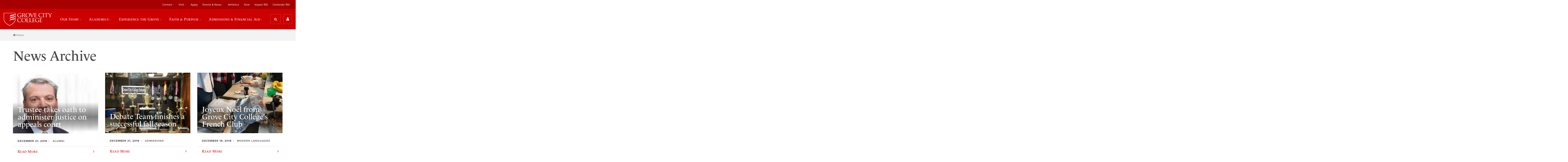

--- FILE ---
content_type: text/html; charset=utf-8
request_url: https://www.gcc.edu/Home/News-Archive/PgrID/1680/PageID/252/ev/1/pid/1686/mcat/4566/artdatemonth/12-2018
body_size: 121461
content:
<!DOCTYPE html>
<html  lang="en-US">
<head id="Head"><meta content="text/html; charset=UTF-8" http-equiv="Content-Type" />

<meta name="viewport" content="width=device-width, initial-scale=1.0">

<link rel="stylesheet" href="https://use.typekit.net/ici6coc.css">

<link rel="stylesheet" href="https://use.fontawesome.com/4fae62d6ea.css">

<!-- begin CBE code -->
<script>
    (function(a,b,c,d,e,f,g) {
    a[e] = a[e] || function() {(a[e].q = a[e].q || []).push(arguments)};f=b.createElement(c);
    g=b.getElementsByTagName(c)[0];f.async=1;f.src=d+"/cbe/cbe.js";g.parentNode.insertBefore(f,g);
    })(window,document,"script","https://cbe.capturehighered.net","_cbe");

    _cbe("create","e0d51135");
    _cbe("log","pageview");
</script>
<!-- end CBE code -->

<!-- Google Tag Manager -->
<script>(function(w,d,s,l,i){w[l]=w[l]||[];w[l].push({'gtm.start':
new Date().getTime(),event:'gtm.js'});var f=d.getElementsByTagName(s)[0],
j=d.createElement(s),dl=l!='dataLayer'?'&l='+l:'';j.async=true;j.src=
'https://www.googletagmanager.com/gtm.js?id='+i+dl;f.parentNode.insertBefore(j,f);
})(window,document,'script','dataLayer','GTM-P2XJBWZ');</script>
<!-- End Google Tag Manager -->

<!-- Google tag (gtag.js) -->
<script async src="https://www.googletagmanager.com/gtag/js?id=G-SDG851JYLH"></script>
<script>
  window.dataLayer = window.dataLayer || [];
  function gtag(){dataLayer.push(arguments);}
  gtag('js', new Date());

  gtag('config', 'G-SDG851JYLH');
</script>
<!-- End Google tag (gtag.js) -->
<title>
	Grove City College > Home > News Archive
</title><meta id="MetaRobots" name="ROBOTS" content="INDEX, FOLLOW" /><link href="/Resources/Shared/stylesheets/dnndefault/7.0.0/default.css?cdv=1222" type="text/css" rel="stylesheet"/><link href="/Resources/Search/SearchSkinObjectPreview.css?cdv=1222" type="text/css" rel="stylesheet"/><link href="/Portals/_default/skins/grove/skin.css?cdv=1222" type="text/css" rel="stylesheet"/><link href="/DesktopModules/EasyDNNnews/Templates/_default/Ozone/Ozone.css?cdv=1222" type="text/css" rel="stylesheet"/><link href="/Portals/0/portal.css?cdv=1222" type="text/css" rel="stylesheet"/><link href="/Portals/_default/skins/grove/DDRMenu/breadcrumb/breadcrumb.css?cdv=1222" type="text/css" rel="stylesheet"/><link href="/DesktopModules/EasyDNNNews/static/rateit/css/rateit.css?cdv=1222" type="text/css" rel="stylesheet"/><link href="/DesktopModules/EasyDNNNews/static/common/common.css?cdv=1222" type="text/css" rel="stylesheet"/><script src="/DesktopModules/EasyDNNNews/static/eds_jquery/eds_jq.js?cdv=1222" type="text/javascript"></script><script src="/Resources/libraries/jQuery/03_05_01/jquery.js?cdv=1222" type="text/javascript"></script><script src="/Resources/libraries/jQuery-Migrate/03_02_00/jquery-migrate.js?cdv=1222" type="text/javascript"></script><script src="/Resources/libraries/jQuery-UI/01_12_01/jquery-ui.js?cdv=1222" type="text/javascript"></script><link rel='SHORTCUT ICON' href='/Portals/0/favicon2.ico?ver=YAYNUauHSRuGuyTHR0TUjA%3d%3d' type='image/x-icon' /><meta name="eds__GmapsInitData" content="{&quot;instanceGlobal&quot;:&quot;EasyDnnSolutions1_1_instance&quot;,&quot;google&quot;:{&quot;maps&quot;:{&quot;api&quot;:{&quot;key&quot;:&quot;&quot;,&quot;libraries&quot;:[&quot;geometry&quot;,&quot;places&quot;]}}}}" /><script async type='text/javascript' src='https://dnnapi.com/analytics/js/2026256.js'></script><meta name="viewport" content="initial-scale=1.0,width=device-width" /></head>
<body id="Body">
    
    <form method="post" action="/Home/News-Archive/PgrID/1680/PageID/252/ev/1/pid/1686/mcat/4566/artdatemonth/12-2018" onsubmit="javascript:return WebForm_OnSubmit();" id="Form" enctype="multipart/form-data">
<div class="aspNetHidden">
<input type="hidden" name="__EVENTTARGET" id="__EVENTTARGET" value="" />
<input type="hidden" name="__EVENTARGUMENT" id="__EVENTARGUMENT" value="" />
<input type="hidden" name="__VIEWSTATE" id="__VIEWSTATE" value="oHY95ybgWSbAdpcSQQSAGKqxT1Lnss+Or9ehAhCCphI32bsEoopn08B1CfTUuzgh5AyCB726uoMHy3qdmbqGcMo6ejaxfSZ8mUD/J/X5d8mXukalZxQV5pHNHsjBHdE6EoL8lIfh/BR7YRpqMTV+7AKXajnS7v1GC+TizlCml5VaypJoIEX3i+o/vW0b+BeMLwtW73LqdW9WmHjxiPk5Hisr/P8gp2jCqN2ijAhLCYqiRcVPEYyePKkjalBBr+Pn6BAxa9ZCxYjlWBhAxsj0FqSncYndqPuhoaktpc4EKyczslSqz1BS194NOmse3/1RttoL7hldI2wmerOe60kaAdKib+ZE/[base64]/[base64]/mfQVCmCcYHa4RFlxJvWn3SqPEfRzlP7883gmblcIKWC/ffp1etkO2r1NOKs0JOfTKIudDeRgc+3IpBuVrK/6eAHWFzr1LlnpqXpbK9zi3pkOERaudCk/7eM7cEASYcm3jtjIJPki/iTnUZLBZtY6ZemVFnRgRsEiGvhUaSuBGbqvMFKxv5ZBkQk9azJY2P6EjOdCr2Nzz++Nkp0xg2yI/cAiw7ApQwC2L3bIfOXX7mrktsPIYD+azWgKqSv61rU6H+ky5w73mX0/VZnhNg+Mdxu8J+Sjx7Ms5FC6jwLAdo9U3zdpVQSsKR7n1df8GrY3XLCK3H8yMit14Tu6qOXKpaj/Fw==" />
</div>

<script type="text/javascript">
//<![CDATA[
var theForm = document.forms['Form'];
if (!theForm) {
    theForm = document.Form;
}
function __doPostBack(eventTarget, eventArgument) {
    if (!theForm.onsubmit || (theForm.onsubmit() != false)) {
        theForm.__EVENTTARGET.value = eventTarget;
        theForm.__EVENTARGUMENT.value = eventArgument;
        theForm.submit();
    }
}
//]]>
</script>


<script src="/WebResource.axd?d=pynGkmcFUV0HBrEA_6dLNjkIOw0VpiNUBwt2OjmVqJcwBiO-FGHDmmBQHTM1&amp;t=638285921964787378" type="text/javascript"></script>


<script src="/ScriptResource.axd?d=nv7asgRUU0tDTetIx0rQaLhHVJazLvUEI-w6clizql-sI81MRtecR5zUPBB2YtTUmrANDWjDuolfQ4qcTIr7-dwUFsEgmokIUvRFsYnxAYxU8_H3xQvZHUxMlU01&amp;t=ffffffffe8f46b29" type="text/javascript"></script>
<script src="/ScriptResource.axd?d=NJmAwtEo3Io-YqBJ9v2sLVXnv6nko9rO5nvujHlTNskRouLI_O-P_p4lf-x1MT_2wiQO6ditr3FQX0N3fILSdqlhLfDdvoZs3NVBwBAH3BKLQ843Pa2ozl8cv7yORbSuf8baMg2&amp;t=13798092" type="text/javascript"></script>
<script src="/ScriptResource.axd?d=dwY9oWetJoK3AbdxoJPqoljy77W6aSoInOUiFM43e_16lpQsOAPwF9MuZqnKYTmo3-5foz6nMoFQ-z2cRIuwhsH4fEU57iWMyweMKYmV95q__Kj1EtB1gFBSuG2zcA-pLIGsTFHI7Z7NSz7R0&amp;t=13798092" type="text/javascript"></script>
<script type="text/javascript">
//<![CDATA[
function WebForm_OnSubmit() {
if (typeof(ValidatorOnSubmit) == "function" && ValidatorOnSubmit() == false) return false;
return true;
}
//]]>
</script>

<div class="aspNetHidden">

	<input type="hidden" name="__VIEWSTATEGENERATOR" id="__VIEWSTATEGENERATOR" value="CA0B0334" />
	<input type="hidden" name="__VIEWSTATEENCRYPTED" id="__VIEWSTATEENCRYPTED" value="" />
	<input type="hidden" name="__EVENTVALIDATION" id="__EVENTVALIDATION" value="lpNLXTSSbDwJu+b/8xBY8DUrbnZBGsid2nrqJ3UE9MggIFuKmbwLaOYSUXZWaRaTSjGurpmijtJtHKcS9/rKFgaALDUasTGYOAM7xhV+B7Jdjb9Mjx4p3/b8A+BCmF5QHD+9qlLiuXR1UWMxp3RbVYsdgVoJ0IrsVxteOM+ZhgVt6mMr2TJoGFseloFp2Z5e/u7DgA==" />
</div><script src="/js/dnn.js?cdv=1222" type="text/javascript"></script><script src="/js/dnn.modalpopup.js?cdv=1222" type="text/javascript"></script><script src="/js/dnncore.js?cdv=1222" type="text/javascript"></script><script src="/Resources/Search/SearchSkinObjectPreview.js?cdv=1222" type="text/javascript"></script><script src="/js/dnn.servicesframework.js?cdv=1222" type="text/javascript"></script><script src="/DesktopModules/EasyDNNNews/static/rateit/js/jquery.rateit_2.2.js?cdv=1222" type="text/javascript"></script><script src="/DesktopModules/EasyDNNnews/js/jquery.autocomplete_2.2.min.js?cdv=1222" type="text/javascript"></script><script src="/DesktopModules/EasyDNNnewsCategoriesMenu/js/category_menu_2.2.js?cdv=1222" type="text/javascript"></script><script src="/DesktopModules/EasyDNNNews/static/EasyDnnSolutions/EasyDnnSolutions_1.1_2.2.js?cdv=1222" type="text/javascript"></script>
<script type="text/javascript">
//<![CDATA[
Sys.WebForms.PageRequestManager._initialize('ScriptManager', 'Form', ['tdnn$ctr1690$ViewEasyDNNNewsSearch$upSearch','dnn_ctr1690_ViewEasyDNNNewsSearch_upSearch'], [], [], 90, '');
//]]>
</script>

        
        
        



<!-- Google Tag Manager (noscript) -->
<noscript>
<iframe src="https://www.googletagmanager.com/ns.html?id=GTM-P2XJBWZ" height="0" width="0" style="display:none;visibility:hidden"></iframe>
</noscript>
<!-- End Google Tag Manager (noscript) -->

<div class="overflow">
    <header>
    <div class="secondary">
        <div class="wrapper">
            <a href="/" class="logo">
                <img src="/Portals/0/gcc-logo-primary-1x.png" alt="logo" class="logo__img" />
            </a>
            <!-- Secondary Navigation -->
            <!-- Secondary Navigation -->

<nav class="secondary__nav">
    <ul class="secondary__list">
  <li class="secondary__item" data-state="inactive"><a class="secondary__link" data-state="inactive" href="https://www.gcc.edu/Info/Contact">Contact</a><ul class="secondary__list--child" style="display: none;">
      <li class="secondary__item--child"><a class="secondary__link--child" href="https://www.gcc.edu/Info/Contact/Request-Information">Request Information</a></li>
      <li class="secondary__item--child"><a class="secondary__link--child" href="https://www.gcc.edu/Info/Contact/Staff-Directory">Staff Directory</a></li>
      <li class="secondary__item--child"><a class="secondary__link--child" href="https://www.gcc.edu/Home/Academics/Faculty-Directory">Faculty Directory</a></li>
      <li class="secondary__item--child"><a class="secondary__link--child" href="https://www.gcc.edu/Utility/Offices/Offices-of-Marketing-Communications/Media-Kit">Media Kit</a></li>
      <li class="secondary__item--child"><a class="secondary__link--child" href="https://www.gcc.edu/Info/Contact">Contact Us</a></li>
    </ul>
  </li>
  <li class="secondary__item" data-state="inactive"><a class="secondary__link" data-state="inactive" href="https://www.gcc.edu/Info/Visit">Visit</a><ul class="secondary__list--child" style="display: none;">
      <li class="secondary__item--child"><a class="secondary__link--child" href="https://www.gcc.edu/Info/Visit">Visit Us</a></li>
      <li class="secondary__item--child"><a class="secondary__link--child" href="https://www.gcc.edu/Info/Visit/Daily-Visit-Options">Daily Visit Options</a></li>
      <li class="secondary__item--child"><a class="secondary__link--child" href="https://www.gcc.edu/Info/Visit/Open-Houses">Open Houses</a></li>
      <li class="secondary__item--child"><a class="secondary__link--child" href="https://www.youvisit.com/tour/grovecitycollege">Virtual Tour</a></li>
      <li class="secondary__item--child"><a class="secondary__link--child" href="https://www.gcc.edu/Info/Visit/Group-Visit">Group Visit</a></li>
      <li class="secondary__item--child"><a class="secondary__link--child" href="https://www.gcc.edu/Info/Visit/Summer-Camps">Summer Camps</a></li>
      <li class="secondary__item--child"><a class="secondary__link--child" href="https://www.gcc.edu/Info/Visit/Meet-us-on-the-road">Meet us on the road</a></li>
      <li class="secondary__item--child"><a class="secondary__link--child" href="https://www.gcc.edu/Info/Visit/Driving-Directions">Driving Directions</a></li>
      <li class="secondary__item--child"><a class="secondary__link--child" href="http://www.gcc.edu/Portals/0/GCC-CampusMap.pdf">Campus Map</a></li>
      <li class="secondary__item--child"><a class="secondary__link--child" href="https://www.gcc.edu/Info/Visit/Accommodations">Accommodations</a></li>
      <li class="secondary__item--child"><a class="secondary__link--child" href="https://www.gcc.edu/Info/Visit/Dining">Dining</a></li>
      <li class="secondary__item--child"><a class="secondary__link--child" href="https://www.gcc.edu/Info/Visit/Regional-Attractions">Regional Attractions</a></li>
    </ul>
  </li>
  <li class="secondary__item" data-state="inactive"><a class="secondary__link" data-state="inactive" href="https://www.gcc.edu/Home/Admissions-Financial-Aid/Applying-to-Grove-City-College">Apply</a></li>
  <li class="secondary__item" data-state="inactive"><a class="secondary__link" data-state="inactive" href="https://www.gcc.edu/Info/Events-News">Events &amp; News</a><ul class="secondary__list--child" style="display: none;">
      <li class="secondary__item--child"><a class="secondary__link--child" href="https://www.gcc.edu/Info/Events-News">Events &amp; News</a></li>
      <li class="secondary__item--child"><a class="secondary__link--child" href="http://alumni.gcc.edu/s/1472/17/events.aspx?sid=1472&amp;gid=1&amp;pgid=1266">Alumni &amp; Friends Events</a></li>
      <li class="secondary__item--child"><a class="secondary__link--child" href="https://www.gcc.edu/Info/Events-News/Calendar">Calendar</a></li>
      <li class="secondary__item--child"><a class="secondary__link--child" href="https://www.gcc.edu/Info/Visit/Open-Houses">Open Houses</a></li>
      <li class="secondary__item--child"><a class="secondary__link--child" href="https://www.gcc.edu/Info/Events-News/Commencement-2026">Commencement 2026</a></li>
      <li class="secondary__item--child"><a class="secondary__link--child" href="https://www.gcc.edu/Info/Events-News/Commencement-Archive">Commencement Archive</a></li>
      <li class="secondary__item--child"><a class="secondary__link--child" href="https://www.gcc.edu/Info/Events-News/Student-Publications">Student Publications</a></li>
      <li class="secondary__item--child"><a class="secondary__link--child" href="https://www.gcc.edu/Utility/Offices/Offices-of-Marketing-Communications/Media-Coverage">Media Coverage</a></li>
      <li class="secondary__item--child"><a class="secondary__link--child" href="https://www.gcc.edu/Info/Events-News/News-Releases">News Releases</a></li>
      <li class="secondary__item--child"><a class="secondary__link--child" href="https://issuu.com/grovecitycollege/stacks/99fbe0dc411946b391de90047c479d2e">GeDunk Alumni Magazine</a></li>
      <li class="secondary__item--child"><a class="secondary__link--child" href="https://www.gcc.edu/Info/Events-News/Live-Recorded-Events">Live &amp; Recorded Events</a></li>
      <li class="secondary__item--child"><a class="secondary__link--child" href="https://www.gcc.edu/Info/Events-News/Life-of-the-Mind-Lectures">Life of the Mind Lectures</a></li>
    </ul>
  </li>
  <li class="secondary__item" data-state="inactive"><a class="secondary__link" data-state="inactive" href="http://athletics.gcc.edu/">Athletics</a></li>
  <li class="secondary__item" data-state="inactive"><a class="secondary__link" data-state="inactive" href="https://securelb.imodules.com/s/1472/index.aspx?sid=1472&amp;gid=1&amp;pgid=683&amp;cid=1644">Give</a></li>
  <li class="secondary__item" data-state="inactive"><a class="secondary__link" data-state="inactive" href="https://www.giving.gcc.edu/s/1472/23/home.aspx">Impact 150</a></li>
  <li class="secondary__item" data-state="inactive"><a class="secondary__link" data-state="inactive" href="https://www.gcc.edu/Celebrate-150">Celebrate 150</a></li>
</ul>
</nav>
        </div>
    </div>

    <div class="primary">
        <div class="wrapper">
            <a href="/" class="logo">
                <img src="/Portals/0/gcc-logo-primary-1x.png" alt="logo" class="logo__img" />
            </a>

            <!-- Primary Navigation -->
            <!-- Primary Navigation -->

<nav class="primary__nav">
    <ul class="primary__list">
  <div class="close-btn" data-state="inactive"><img srcset="/Portals/0/Images/close-icon-1x.png, /Portals/0/Images/close-icon-2x.png 2x" src="/Portals/0/Images/close-icon-1x.png.png" alt="close"></div>
  <li class="primary__item" data-state="inactive"><a class="primary__link" data-state="inactive" href="https://www.gcc.edu/Home/Our-Story">Our Story</a><div class="primary__list-wrapper" style="display: none;">
      <div class="primary__list-wrapper--child">
        <div class="primary__callout">
          <div class="primary__callout-title">Our Story</div>
          <div class="primary__callout-desc">Built on American values.</div><a class="btn-primary" href="https://www.gcc.edu/Home/Our-Story">
                                    Learn More
                                </a></div>
        <ul class="primary__list--child" style="display: none;">
          <li class="primary__item--child"><a class="primary__link--child" href="https://www.gcc.edu/Home/Our-Story/Distinctives">Our Distinctives</a></li>
          <li class="primary__item--child"><a class="primary__link--child" href="https://www.gcc.edu/Home/Our-Story/History">History</a></li>
          <li class="primary__item--child"><a class="primary__link--child" href="https://www.gcc.edu/Home/Our-Story/Faith-Freedom">Faith &amp; Freedom</a></li>
          <li class="primary__item--child"><a class="primary__link--child" href="https://www.gcc.edu/Home/Our-Story/By-the-Numbers">By the Numbers</a></li>
          <li class="primary__item--child"><a class="primary__link--child" href="https://www.gcc.edu/Home/Our-Story/Leadership-Teams">Leadership Teams</a></li>
          <li class="primary__item--child"><a class="primary__link--child" href="http://alumni.gcc.edu/s/1472/17/interior.aspx?sid=1472&amp;gid=1&amp;pgid=794">Our Alumni</a></li>
          <li class="primary__item--child"><a class="primary__link--child" href="https://www.gcc.edu/Home/Our-Story/The-Institute-for-Faith-Freedom">The Institute for Faith &amp; Freedom</a></li>
          <li class="primary__item--child"><a class="primary__link--child" href="https://www.gcc.edu/Center-Entrepreneurship-Innovation">Center for Entrepreneurship + Innovation</a></li>
          <li class="primary__item--child"><a class="primary__link--child" href="https://www.gcc.edu/Home/Our-Story/Center-for-Rural-Ministry">Center for Rural Ministry</a></li>
        </ul>
      </div>
    </div>
  </li>
  <li class="primary__item" data-state="inactive"><a class="primary__link" data-state="inactive" href="https://www.gcc.edu/Home/Academics">Academics</a><div class="primary__list-wrapper" style="display: none;">
      <div class="primary__list-wrapper--child">
        <div class="primary__callout">
          <div class="primary__callout-title">Academics</div>
          <div class="primary__callout-desc">Educating the entire you.</div><a class="btn-primary" href="https://www.gcc.edu/Home/Academics">
                                    Learn More
                                </a></div>
        <ul class="primary__list--child" style="display: none;">
          <li class="primary__item--child"><a class="primary__link--child" href="https://www.gcc.edu/Home/Academics/Majors-Departments">Majors &amp; Departments</a></li>
          <li class="primary__item--child"><a class="primary__link--child" href="https://www.gcc.edu/Home/Academics/Grad-School-Prep">Grad School Prep</a></li>
          <li class="primary__item--child"><a class="primary__link--child" href="https://www.gcc.edu/Home/Academics/Study-Abroad-Programs">Study Abroad Programs</a></li>
          <li class="primary__item--child"><a class="primary__link--child" href="https://www.gcc.edu/Home/Academics/Graduate-Online-Programs">Graduate &amp; Online Programs</a></li>
          <li class="primary__item--child"><a class="primary__link--child" href="https://www.gcc.edu/Home/Academics/Faculty-Directory">Faculty Directory</a></li>
          <li class="primary__item--child"><a class="primary__link--child" href="https://www.gcc.edu/Home/Academics/Academic-Resource-Center">Academic Resource Center</a></li>
          <li class="primary__item--child"><a class="primary__link--child" href="https://www.gcc.edu/Home/Academics/Accreditations-Affiliations">Accreditations &amp; Affiliations</a></li>
          <li class="primary__item--child"><a class="primary__link--child" href="https://www.gcc.edu/Utility/Offices/Registrar/Transcript-Request">Request a Transcript</a></li>
          <li class="primary__item--child"><a class="primary__link--child" href="https://www.gcc.edu/Home/Admissions-Financial-Aid/Applying-to-Grove-City-College/How-To-Apply/Dual-Enrollment-Program">Dual Enrollment Program</a></li>
          <li class="primary__item--child"><a class="primary__link--child" href="https://www.gcc.edu/Utility/Offices/Registrar/Undergraduate-Online-Courses">Online Courses</a></li>
        </ul>
      </div>
    </div>
  </li>
  <li class="primary__item" data-state="inactive"><a class="primary__link" data-state="inactive" href="https://www.gcc.edu/Home/Experience-the-Grove">Experience the Grove</a><div class="primary__list-wrapper" style="display: none;">
      <div class="primary__list-wrapper--child">
        <div class="primary__callout">
          <div class="primary__callout-title">Experience the Grove</div>
          <div class="primary__callout-desc">A community so unique, we have our own name.</div><a class="btn-primary" href="https://www.gcc.edu/Home/Experience-the-Grove">
                                    Learn More
                                </a></div>
        <ul class="primary__list--child" style="display: none;">
          <li class="primary__item--child"><a class="primary__link--child" href="https://www.gcc.edu/Home/Experience-the-Grove/Organizations-Clubs">Organizations &amp; Clubs</a></li>
          <li class="primary__item--child"><a class="primary__link--child" href="https://www.gcc.edu/Home/Experience-the-Grove/Campus-Life">Campus Life</a></li>
          <li class="primary__item--child"><a class="primary__link--child" href="http://athletics.gcc.edu/">Athletics</a></li>
          <li class="primary__item--child"><a class="primary__link--child" href="https://www.gcc.edu/Home/Experience-Grove/Facilities">Facilities</a></li>
          <li class="primary__item--child"><a class="primary__link--child" href="https://www.youvisit.com/tour/grovecitycollege">Virtual Tour</a></li>
        </ul>
      </div>
    </div>
  </li>
  <li class="primary__item" data-state="inactive"><a class="primary__link" data-state="inactive" href="https://www.gcc.edu/Home/Faith-Purpose">Faith &amp; Purpose</a><div class="primary__list-wrapper" style="display: none;">
      <div class="primary__list-wrapper--child">
        <div class="primary__callout">
          <div class="primary__callout-title">Faith &amp; Purpose</div>
          <div class="primary__callout-desc">Who will you become?</div><a class="btn-primary" href="https://www.gcc.edu/Home/Faith-Purpose">
                                    Learn More
                                </a></div>
        <ul class="primary__list--child" style="display: none;">
          <li class="primary__item--child"><a class="primary__link--child" href="https://www.gcc.edu/Home/Faith-Purpose/Christian-Formation">Christian Formation</a></li>
          <li class="primary__item--child"><a class="primary__link--child" href="https://www.gcc.edu/Home/Faith-Purpose/Find-Your-Calling">Find Your Calling</a></li>
          <li class="primary__item--child"><a class="primary__link--child" href="https://vimeo.com/showcase/11072383">Chapel Livestream</a></li>
          <li class="primary__item--child"><a class="primary__link--child" href="https://www.gcc.edu/Home/Our-Story/Faith-Freedom/Vision-Mission-Values">Vision, Mission &amp; Values</a></li>
          <li class="primary__item--child"><a class="primary__link--child" href="https://www.gcc.edu/Home/Our-Story/Faith-Freedom/Statement-of-Faith">Statement of Faith</a></li>
        </ul>
      </div>
    </div>
  </li>
  <li class="primary__item" data-state="inactive"><a class="primary__link" data-state="inactive" href="https://www.gcc.edu/Home/Admissions-Financial-Aid">Admissions &amp; Financial Aid</a><div class="primary__list-wrapper" style="display: none;">
      <div class="primary__list-wrapper--child">
        <div class="primary__callout">
          <div class="primary__callout-title">Admissions &amp; Financial Aid</div>
          <div class="primary__callout-desc">You'll get more than what you pay for.</div><a class="btn-primary" href="https://www.gcc.edu/Home/Admissions-Financial-Aid">
                                    Learn More
                                </a></div>
        <ul class="primary__list--child" style="display: none;">
          <li class="primary__item--child"><a class="primary__link--child" href="https://www.gcc.edu/Home/Admissions-Financial-Aid">Admissions &amp; Financial Aid</a></li>
          <li class="primary__item--child"><a class="primary__link--child" href="https://www.gcc.edu/Home/Our-Story/Our-Distinctives/Why-Grove-City-College">Why Grove City College?</a></li>
          <li class="primary__item--child"><a class="primary__link--child" href="https://www.gcc.edu/Info/Visit">Visit Us</a></li>
          <li class="primary__item--child"><a class="primary__link--child" href="https://www.gcc.edu/Home/Admissions-Financial-Aid/Financial-Aid-Scholarships">Financial Aid &amp; Scholarships</a></li>
          <li class="primary__item--child"><a class="primary__link--child" href="https://www.gcc.edu/Home/Admissions-Financial-Aid/Applying-to-Grove-City-College">Applying to Grove City College</a></li>
          <li class="primary__item--child"><a class="primary__link--child" href="https://www.gcc.edu/Utility/Info-For/New-Students/Accepted-Students">Accepted Students</a></li>
          <li class="primary__item--child"><a class="primary__link--child" href="https://www.gcc.edu/Home/Admissions-Financial-Aid/Applying-to-Grove-City-College/How-To-Apply/Dual-Enrollment-Program">Dual Enrollment Program</a></li>
          <li class="primary__item--child"><a class="primary__link--child" href="https://www.gcc.edu/Utility/Offices/Registrar/Undergraduate-Online-Courses">Online Courses</a></li>
          <li class="primary__item--child"><a class="primary__link--child" href="https://www.gcc.edu/Home/Admissions-Financial-Aid/College-Search-Resources">College Search Resources</a></li>
          <li class="primary__item--child"><a class="primary__link--child" href="https://www.gcc.edu/Home/Admissions-Financial-Aid/Meet-the-Admissions-Staff">Meet the Admissions Staff</a></li>
        </ul>
      </div>
    </div>
  </li>
</ul>
</nav>
            <div class="search-utility-wrapper">
                <div id="dnn_HeaderSearchUtilityPane"><div class="DnnModule DnnModule-DNN_HTML DnnModule-1670 DnnVersionableControl"><a name="1670"></a><div id="dnn_ctr1670_ContentPane" class="clearfix module-clean"><!-- Start_Module_1670 --><div id="dnn_ctr1670_ModuleContent" class="DNNModuleContent ModDNNHTMLC">
	<div id="dnn_ctr1670_HtmlModule_lblContent"><div class="search-btn search-utility__btn" data-state="inactive">
	<i class="fa fa-search" aria-hidden="true"></i>
	<span class="search-btn__label">Search</span>
</div>
<div class="utility-btn" data-state="inactive">
	<i class="fa fa-user" aria-hidden="true"></i>
</div>
<div class="utility-btn-mobile search-utility__btn" data-state="inactive">
	<i class="fa fa-user" aria-hidden="true"></i>
</div>
<div class="menu-btn utility-btn-mobile search-utility__btn" data-state="inactive">
	<i class="fa fa-bars" aria-hidden="true"></i>
</div></div>




</div><!-- End_Module_1670 --></div>

















</div></div>
            </div>
        </div>
    </div>

    <!-- searchbox -->
    <div class="searchbox" role="search" data-state="inactive">
        <div class="wrapper">
            <label for="search_term" class="searchbox__label">Site Search</label>
            <span id="dnn_dnnSearch_ClassicSearch">
    
    
    <span class="searchInputContainer" data-moreresults="See More Results" data-noresult="No Results Found">
        <input name="dnn$dnnSearch$txtSearch" type="text" maxlength="255" size="20" id="dnn_dnnSearch_txtSearch" class="NormalTextBox" aria-label="Search" autocomplete="off" placeholder="Search..." />
        <a class="dnnSearchBoxClearText" title="Clear search text"></a>
    </span>
    <a id="dnn_dnnSearch_cmdSearch" class="SkinObject" href="javascript:__doPostBack(&#39;dnn$dnnSearch$cmdSearch&#39;,&#39;&#39;)">Search</a>
</span>


<script type="text/javascript">
    $(function() {
        if (typeof dnn != "undefined" && typeof dnn.searchSkinObject != "undefined") {
            var searchSkinObject = new dnn.searchSkinObject({
                delayTriggerAutoSearch : 400,
                minCharRequiredTriggerAutoSearch : 2,
                searchType: 'S',
                enableWildSearch: true,
                cultureCode: 'en-US',
                portalId: -1
                }
            );
            searchSkinObject.init();
            
            
            // attach classic search
            var siteBtn = $('#dnn_dnnSearch_SiteRadioButton');
            var webBtn = $('#dnn_dnnSearch_WebRadioButton');
            var clickHandler = function() {
                if (siteBtn.is(':checked')) searchSkinObject.settings.searchType = 'S';
                else searchSkinObject.settings.searchType = 'W';
            };
            siteBtn.on('change', clickHandler);
            webBtn.on('change', clickHandler);
            
            
        }
    });
</script>

            <div id="dnn_HeaderQuickLinksPane"><div class="DnnModule DnnModule-DNN_HTML DnnModule-1684 DnnVersionableControl"><a name="1684"></a><div id="dnn_ctr1684_ContentPane" class="clearfix module-clean"><!-- Start_Module_1684 --><div id="dnn_ctr1684_ModuleContent" class="DNNModuleContent ModDNNHTMLC">
	<div id="dnn_ctr1684_HtmlModule_lblContent"><ul class="quick-links">
	<li class="quick-links__item">
	Top Searches:
	</li>
	<li class="quick-links__item">
	<a class="quick-links__link" href="/Home/Academics/Majors-Departments">
	Programs
	</a>
	</li>
	<li class="quick-links__item">
	<a class="quick-links__link" href="http://athletics.gcc.edu/" target="_blank">
	Athletics
	</a>
	</li>
	<li class="quick-links__item">
	<a class="quick-links__link" href="http://www.youvisit.com/tour/grovecitycollege?tourid=tour1_10_05_15_71415&pl=v&m_prompt=1" target="_blank">
	Virtual Tour
	</a>
	</li>
	<li class="quick-links__item">
	<a class="quick-links__link" href="/Home/Academics/Faculty-Directory">
	Faculty Directory
	</a>
	</li>
</ul></div>




</div><!-- End_Module_1684 --></div>

















</div></div>
        </div>
    </div>

    <div class="utility">
        <div class="wrapper">
            <!-- Utility Navigation -->
            <!-- Utility Navigation -->

<nav class="utility__nav">
	<ul class="utility__list" data-state="active">
  <div class="close-btn" data-state="inactive"><img srcset="/Portals/0/Images/close-icon-1x.png, /Portals/0/Images/close-icon-2x.png 2x" src="/Portals/0/Images/close-icon-1x.png.png" alt="close"></div>
  <li class="utility__item" data-state="inactive"><a class="utility__link" data-state="inactive" href="https://www.gcc.edu/Utility/Portals">Portals</a><ul class="utility__list--child">
      <li class="utility__item--child"><a class="utility__link--child" href="https://my.gcc.edu/ics">My GCC</a></li>
      <li class="utility__item--child"><a class="utility__link--child" href="http://alumni.gcc.edu/s/1472/start.aspx">Alumni Login</a></li>
    </ul>
  </li>
  <li class="utility__item" data-state="inactive"><a class="utility__link" data-state="inactive" href="https://www.gcc.edu/Utility/Info-For">Info For</a><ul class="utility__list--child">
      <li class="utility__item--child"><a class="utility__link--child" href="https://www.gcc.edu/Utility/Info-For/Parents-Guardians">Parents &amp; Guardians</a></li>
      <li class="utility__item--child"><a class="utility__link--child" href="http://alumni.gcc.edu/s/1472/start.aspx">Alumni &amp; Friends</a></li>
      <li class="utility__item--child"><a class="utility__link--child" href="http://www.giving.gcc.edu">Donors</a></li>
      <li class="utility__item--child"><a class="utility__link--child" href="https://www.gcc.edu/Utility/Info-For/Educators">Educators</a></li>
      <li class="utility__item--child"><a class="utility__link--child" href="https://www.gcc.edu/Utility/Info-For/Employers">Employers</a></li>
      <li class="utility__item--child"><a class="utility__link--child" href="https://www.gcc.edu/Utility/Info-For/New-Students">New Students</a></li>
    </ul>
  </li>
  <li class="utility__item" data-state="inactive"><a class="utility__link" data-state="inactive" href="https://www.gcc.edu/Utility/Offices">Offices</a><ul class="utility__list--child">
      <li class="utility__item--child"><a class="utility__link--child" href="https://www.gcc.edu/Utility/Offices/Institutional-Advancement">Institutional Advancement</a></li>
      <li class="utility__item--child"><a class="utility__link--child" href="https://www.gcc.edu/Utility/Offices/Bookstore">Bookstore</a></li>
      <li class="utility__item--child"><a class="utility__link--child" href="https://www.gcc.edu/Utility/Offices/Registrar">Registrar</a></li>
      <li class="utility__item--child"><a class="utility__link--child" href="https://www.gcc.edu/Utility/Offices/Office-of-Admissions">Office of Admissions</a></li>
      <li class="utility__item--child"><a class="utility__link--child" href="https://www.gcc.edu/Utility/Offices/Office-of-Financial-Aid">Office of Financial Aid</a></li>
      <li class="utility__item--child"><a class="utility__link--child" href="https://www.gcc.edu/Utility/Offices/Office-of-Career-Services">Office of Career Services</a></li>
      <li class="utility__item--child"><a class="utility__link--child" href="https://www.gcc.edu/Utility/Offices/Stan-Karen-Johnson-Office-of-Global-Programs">Stan &amp; Karen Johnson Office of Global Programs</a></li>
      <li class="utility__item--child"><a class="utility__link--child" href="https://www.gcc.edu/Utility/Offices/Imago-Dei-Office">Imago Dei Office</a></li>
      <li class="utility__item--child"><a class="utility__link--child" href="https://www.gcc.edu/Utility/Offices/Offices-of-Marketing-Communications">Offices of Marketing &amp; Communications</a></li>
      <li class="utility__item--child"><a class="utility__link--child" href="https://www.gcc.edu/Utility/Offices/Information-Technology-Services">Information Technology Services (ITS)</a></li>
      <li class="utility__item--child"><a class="utility__link--child" href="https://www.gcc.edu/Utility/Offices/Residence-Life">Residence Life</a></li>
      <li class="utility__item--child"><a class="utility__link--child" href="https://www.gcc.edu/Utility/Offices/Zerbe-Health-Wellness-Center">Zerbe Health &amp; Wellness Center</a></li>
      <li class="utility__item--child"><a class="utility__link--child" href="https://www.gcc.edu/Utility/Offices/Counseling-Center">Counseling Center</a></li>
    </ul>
  </li>
</ul>
</nav>
        </div>
    </div>

</header>
    <main class="landing-page landing-page--var">	
        <!-- Featured News Stories -->
        <nav class="breadcrumbs">
    <div class="wrapper">
        <ul class="breadcrumbs__list">
  <li class="breadcrumbs__item"><a href="https://www.gcc.edu/" class="breadcrumbs__link">Home</a></li>
</ul>
    </div>
</nav>
        <section class="content">
            <div class="wrapper wrapper--largest-max-width">
                <div id="dnn_NewsFeatureArticlesPane"><div class="DnnModule DnnModule-DNN_HTML DnnModule-1685 DnnVersionableControl"><a name="1685"></a><div id="dnn_ctr1685_ContentPane" class="clearfix module-clean"><!-- Start_Module_1685 --><div id="dnn_ctr1685_ModuleContent" class="DNNModuleContent ModDNNHTMLC">
	<div id="dnn_ctr1685_HtmlModule_lblContent"><h1>News Archive</h1></div>




</div><!-- End_Module_1685 --></div>

















</div></div>
                <div class="row cards cards--3">
                    <div id="dnn_NewsFeatureArticlesListPane"><div class="DnnModule DnnModule-EasyDNNnews DnnModule-1686"><a name="1686"></a><div id="dnn_ctr1686_ContentPane" class="clearfix module-clean"><!-- Start_Module_1686 --><div id="dnn_ctr1686_ModuleContent" class="DNNModuleContent ModEasyDNNnewsC">
	

<script type="text/javascript">
	/*<![CDATA[*/
	
	
	
	
	
	
	
	
	
	
	

	eds3_5_jq(function ($) {
		if (typeof edn_fluidvids != 'undefined')
			edn_fluidvids.init({
				selector: ['.edn_fluidVideo iframe'],
				players: ['www.youtube.com', 'player.vimeo.com']
			});
		
		
		

	});
	/*]]>*/
</script>



<div class="eds_news_module_1686 news eds_subCollection_news eds_news_Ozone eds_template_List_Article_News_Feature_2 eds_styleSwitchCriteria_module-1686">
	

	

	<div id="dnn_ctr1686_ViewEasyDNNNewsMain_ctl00_pnlListArticles">
		
		
		<div class="edn_1686_article_list_wrapper"><!--ArticleTemplate-->
<a class="card t__shadow--hover" href="https://www.gcc.edu/Home/News-Archive/News-Article/trustee-takes-oath-to-administer-justice-on-appeals-court" target="_self">
	<div class="card__img">
       
      	<img src="/Portals/0/EasyDNNnews/Uploads/2540/porter_feature.jpg" alt="Trustee takes oath to administer justice on appeals court">
      
      
		<div class="content">
			<div class="featured-article__copy">
				<h4 class="featured-article__copy__headline">Trustee takes oath to administer justice on appeals court</h4>
			</div>
		</div>
	</div><!--/.card__img-->
	<div class="card__detail">
		<div class="card__meta">
			<span class="card__date">December 21, 2018</span>
			<span class="card__category"><span class="Alumni EDNcategorycolor-default">Alumni</span></span>
		</div><!--/.card__meta-->
      <!---->
	</div><!--/.card__detail-->
	<div class="card__btn">
		Read More<i class="fa fa-angle-right" aria-hidden="true"></i>
		</div><!--/.card__btn-->
</a>
<!--ArticleTemplate-->
<a class="card t__shadow--hover" href="https://www.gcc.edu/Home/News-Archive/News-Article/debate-team-finishes-a-successful-fall-season" target="_self">
	<div class="card__img">
       
      	<img src="/Portals/0/EasyDNNnews/Uploads/2539/debate_feature.jpg" alt="Debate Team finishes a successful fall season">
      
      
		<div class="content">
			<div class="featured-article__copy">
				<h4 class="featured-article__copy__headline">Debate Team finishes a successful fall season</h4>
			</div>
		</div>
	</div><!--/.card__img-->
	<div class="card__detail">
		<div class="card__meta">
			<span class="card__date">December 21, 2018</span>
			<span class="card__category"><span class="Admissions EDNcategorycolor-default">Admissions</span></span>
		</div><!--/.card__meta-->
      <!---->
	</div><!--/.card__detail-->
	<div class="card__btn">
		Read More<i class="fa fa-angle-right" aria-hidden="true"></i>
		</div><!--/.card__btn-->
</a>
<!--ArticleTemplate-->
<a class="card t__shadow--hover" href="https://www.gcc.edu/Home/News-Archive/News-Article/joyeux-no235l-from-grove-city-colleges-french-club" target="_self">
	<div class="card__img">
       
      	<img src="/Portals/0/EasyDNNnews/Uploads/2537/FrenchChristmas18-feature.jpg" alt="Joyeux Noël from Grove City College's French Club">
      
      
		<div class="content">
			<div class="featured-article__copy">
				<h4 class="featured-article__copy__headline">Joyeux Noël from Grove City College's French Club</h4>
			</div>
		</div>
	</div><!--/.card__img-->
	<div class="card__detail">
		<div class="card__meta">
			<span class="card__date">December 18, 2018</span>
			<span class="card__category"><span class="Modern_Languages EDNcategorycolor-default">Modern Languages</span></span>
		</div><!--/.card__meta-->
      <!---->
	</div><!--/.card__detail-->
	<div class="card__btn">
		Read More<i class="fa fa-angle-right" aria-hidden="true"></i>
		</div><!--/.card__btn-->
</a>
</div><!--ArticleRepeat:After:-->
 

		
	
	</div>

	

	
	
	
	
</div>










</div><!-- End_Module_1686 --></div>

















</div></div>
                </div>
            </div><!--/.wrapper-->
        </section><!--/.content-->
        <!-- News Archive -->
        <section class="content no-top-padding">
            <!-- sidebar -->
            <aside class="sidebar sticky">
                <h4 class="sidebar-title">News Archive</h4>
                <div class="sub-search">
                    <label for="sub-search_term" class="sub-search__label">Search Archive</label>
                    <div class="input-group">
                        <div id="dnn_NewsSideBarSearchPane"><div class="DnnModule DnnModule-EasyDNNnewsSearch DnnModule-1690"><a name="1690"></a><div id="dnn_ctr1690_ContentPane" class="clearfix module-clean"><!-- Start_Module_1690 --><div id="dnn_ctr1690_ModuleContent" class="DNNModuleContent ModEasyDNNnewsSearchC">
	<script type="text/javascript">
/*<![CDATA[*/
	eds3_5_jq(document).ready(function ($) {
		$('#dnn_ctr1690_ViewEasyDNNNewsSearch_tbSearchText').autocomplete('/DesktopModules/EasyDNNNewsSearch/SearchAutoComplete.ashx', {
			remoteDataType : 'json',
			delay:1000,
			minChars: 2,
			maxItemsToShow: 0,
			filter: false,
			sort:false,
			sortResults:false,
			useCache: false,
			matchSubset: false,
			matchCase: false,
			resultsClass: 'EDN_search theme_Ozone ',
			extraParams:
			{
				nsw:'t',
				mid : '1690',
				TabId : '195',
				portal_id : '0',
				
				
				ModToOpenResults : '1680',
				TabToOpenResults : '195'
				,evl : '0'
			},
			showResult: function (value, data) {
				return '<span><a style="text-decoration:none;" href="' + data[0] + '">' + value + '  </a></span>';
			}
		});
	});
/*]]>*/</script>

<div class="eds_news_Ozone eds_subCollection_search eds_styleSwitchCriteria_module-1690 eds_template_default">
	
	
	<div id="dnn_ctr1690_ViewEasyDNNNewsSearch_upSearch">
		
			
			<div id="dnn_ctr1690_ViewEasyDNNNewsSearch_pnlSimpleSearch" class="search_input button_outside" onkeypress="javascript:return WebForm_FireDefaultButton(event, &#39;dnn_ctr1690_ViewEasyDNNNewsSearch_btnSearch&#39;)">
			
				<div id="dnn_ctr1690_ViewEasyDNNNewsSearch_pnlSearchBoxValue" class="input">
					<input name="dnn$ctr1690$ViewEasyDNNNewsSearch$tbSearchText" type="text" id="dnn_ctr1690_ViewEasyDNNNewsSearch_tbSearchText" placeholder="Search" title="Search" aria-label="Search" />
					<span id="dnn_ctr1690_ViewEasyDNNNewsSearch_rfvtbSearchText" style="visibility:hidden;"></span>
				</div>
				<a id="dnn_ctr1690_ViewEasyDNNNewsSearch_btnSearch" class="do_search" href="javascript:WebForm_DoPostBackWithOptions(new WebForm_PostBackOptions(&quot;dnn$ctr1690$ViewEasyDNNNewsSearch$btnSearch&quot;, &quot;&quot;, true, &quot;vgNewsSearch1690&quot;, &quot;&quot;, false, true))"><span>Search</span></a>
			
		</div>
		
	</div>
	
	
</div>

</div><!-- End_Module_1690 --></div>

















</div></div>
                    </div><!--/.input-group-->
                </div><!--/.sub-searchbox-->
                <div id="dnn_NewsSideBarCategoryYearPane"><div class="DnnModule DnnModule-EasyDNNnewsCategoriesMenu DnnModule-1691"><a name="1691"></a><div id="dnn_ctr1691_ContentPane" class="clearfix module-clean"><!-- Start_Module_1691 --><div id="dnn_ctr1691_ModuleContent" class="DNNModuleContent ModEasyDNNnewsCategoriesMenuC">
	
<div class="category_menu eds_news_Ozone eds_subCollection_categoryMenu eds_styleSwitchCriteria_module-1691 eds_template_TemplatedMenu_CategoriesMenu">
	
<div class="EDN_module_box">
	<h3 class="edn_module_title" style="display:none">Categories</h3>
	<ul class="edn_category_menu_wrapper">



<li class="node level_0 hasChild opened">

	<div>
		<a class="edn_articlecount" href="https://www.gcc.edu/Home/News-Archive/category/all-news-1" title="1503">1503</a>
		<a class="edn_rss" href="https://www.gcc.edu/Home/News-Archive/rss/category/1686/all-news-1" title="RSS"><span>RSS</span></a>
		<a class="edn_category" href="https://www.gcc.edu/Home/News-Archive/category/all-news-1" title="All News"><span>All News</span></a>
		<a class="expand_collapse icon collapse" href="#" title="Expand/Collapse"><span>Expand/Collapse</span></a>
	</div>



<ul><li class="node level_1">

	<div>
		<a class="edn_articlecount" href="https://www.gcc.edu/Home/News-Archive/category/campus-1" title="859">859</a>
		<a class="edn_rss" href="https://www.gcc.edu/Home/News-Archive/rss/category/1686/campus-1" title="RSS"><span>RSS</span></a>
		<a class="edn_category" href="https://www.gcc.edu/Home/News-Archive/category/campus-1" title="Campus"><span>Campus</span></a>
		<a class="" href="#" title="Expand/Collapse"><span>Expand/Collapse</span></a>
	</div>



</li><li class="node level_1">

	<div>
		<a class="edn_articlecount" href="https://www.gcc.edu/Home/News-Archive/category/academics-1" title="1042">1042</a>
		<a class="edn_rss" href="https://www.gcc.edu/Home/News-Archive/rss/category/1686/academics-1" title="RSS"><span>RSS</span></a>
		<a class="edn_category" href="https://www.gcc.edu/Home/News-Archive/category/academics-1" title="Academics"><span>Academics</span></a>
		<a class="" href="#" title="Expand/Collapse"><span>Expand/Collapse</span></a>
	</div>



</li><li class="node level_1">

	<div>
		<a class="edn_articlecount" href="https://www.gcc.edu/Home/News-Archive/category/admissions-1" title="294">294</a>
		<a class="edn_rss" href="https://www.gcc.edu/Home/News-Archive/rss/category/1686/admissions-1" title="RSS"><span>RSS</span></a>
		<a class="edn_category" href="https://www.gcc.edu/Home/News-Archive/category/admissions-1" title="Admissions"><span>Admissions</span></a>
		<a class="" href="#" title="Expand/Collapse"><span>Expand/Collapse</span></a>
	</div>



</li><li class="node level_1">

	<div>
		<a class="edn_articlecount" href="https://www.gcc.edu/Home/News-Archive/category/alumni" title="373">373</a>
		<a class="edn_rss" href="https://www.gcc.edu/Home/News-Archive/rss/category/1686/alumni" title="RSS"><span>RSS</span></a>
		<a class="edn_category" href="https://www.gcc.edu/Home/News-Archive/category/alumni" title="Alumni"><span>Alumni</span></a>
		<a class="" href="#" title="Expand/Collapse"><span>Expand/Collapse</span></a>
	</div>



</li><li class="node level_1">

	<div>
		<a class="edn_articlecount" href="https://www.gcc.edu/Home/News-Archive/category/athletics-1" title="88">88</a>
		<a class="edn_rss" href="https://www.gcc.edu/Home/News-Archive/rss/category/1686/athletics-1" title="RSS"><span>RSS</span></a>
		<a class="edn_category" href="https://www.gcc.edu/Home/News-Archive/category/athletics-1" title="Athletics"><span>Athletics</span></a>
		<a class="" href="#" title="Expand/Collapse"><span>Expand/Collapse</span></a>
	</div>



</li><li class="node level_1">

	<div>
		<a class="edn_articlecount" href="https://www.gcc.edu/Home/News-Archive/category/career-services-1" title="52">52</a>
		<a class="edn_rss" href="https://www.gcc.edu/Home/News-Archive/rss/category/1686/career-services-1" title="RSS"><span>RSS</span></a>
		<a class="edn_category" href="https://www.gcc.edu/Home/News-Archive/category/career-services-1" title="Career Services"><span>Career Services</span></a>
		<a class="" href="#" title="Expand/Collapse"><span>Expand/Collapse</span></a>
	</div>



</li><li class="node level_1">

	<div>
		<a class="edn_articlecount" href="https://www.gcc.edu/Home/News-Archive/category/financial-aid-1" title="21">21</a>
		<a class="edn_rss" href="https://www.gcc.edu/Home/News-Archive/rss/category/1686/financial-aid-1" title="RSS"><span>RSS</span></a>
		<a class="edn_category" href="https://www.gcc.edu/Home/News-Archive/category/financial-aid-1" title="Financial Aid"><span>Financial Aid</span></a>
		<a class="" href="#" title="Expand/Collapse"><span>Expand/Collapse</span></a>
	</div>



</li></ul></li>
	</ul>
</div>



</div>
</div><!-- End_Module_1691 --></div>

















</div><div class="DnnModule DnnModule-EasyDNNnewsCalendar DnnModule-1696"><a name="1696"></a><div id="dnn_ctr1696_ContentPane" class="clearfix module-clean"><!-- Start_Module_1696 --><div id="dnn_ctr1696_ModuleContent" class="DNNModuleContent ModEasyDNNnewsCalendarC">
	
<div class="calendar eds_news_Ozone eds_subCollection_calendar eds_styleSwitchCriteria_module-1696 eds_template_Archive_Default">
	
	

	
	<div id="dnn_ctr1696_ViewEasyDNNNewsCalendar_pnlMonthlyArchive" class="archive_list">
		
		
<h3 class="edn_module_title" style="display:none">Archive</h3>
<ul class="edn_archive_menu_wrapper">
<li class="node level_0">
	<div class="edn_archiveByYear">
		<a class="expand_collapse icon"><span>Expand/Collapse</span></a>
		<a class="edn_archiveLink" href="https://www.gcc.edu/Home/News-Archive/yeararchive/2026" title="2026">2026 <span>9</span></a>
	</div>
<ul style="display: none;"><li  class="node level_1">
	<div>
		<a class="edn_archiveLink" href="https://www.gcc.edu/Home/News-Archive/archive/1-2026" title="2026, January">2026, January <span>9</span></a>
	</div>
</li></ul></li><li class="node level_0">
	<div class="edn_archiveByYear">
		<a class="expand_collapse icon"><span>Expand/Collapse</span></a>
		<a class="edn_archiveLink" href="https://www.gcc.edu/Home/News-Archive/yeararchive/2025" title="2025">2025 <span>142</span></a>
	</div>
<ul style="display: none;"><li  class="node level_1">
	<div>
		<a class="edn_archiveLink" href="https://www.gcc.edu/Home/News-Archive/archive/12-2025" title="2025, December">2025, December <span>4</span></a>
	</div>
</li><li  class="node level_1">
	<div>
		<a class="edn_archiveLink" href="https://www.gcc.edu/Home/News-Archive/archive/11-2025" title="2025, November">2025, November <span>11</span></a>
	</div>
</li><li  class="node level_1">
	<div>
		<a class="edn_archiveLink" href="https://www.gcc.edu/Home/News-Archive/archive/10-2025" title="2025, October">2025, October <span>9</span></a>
	</div>
</li><li  class="node level_1">
	<div>
		<a class="edn_archiveLink" href="https://www.gcc.edu/Home/News-Archive/archive/9-2025" title="2025, September">2025, September <span>14</span></a>
	</div>
</li><li  class="node level_1">
	<div>
		<a class="edn_archiveLink" href="https://www.gcc.edu/Home/News-Archive/archive/8-2025" title="2025, August">2025, August <span>16</span></a>
	</div>
</li><li  class="node level_1">
	<div>
		<a class="edn_archiveLink" href="https://www.gcc.edu/Home/News-Archive/archive/7-2025" title="2025, July">2025, July <span>18</span></a>
	</div>
</li><li  class="node level_1">
	<div>
		<a class="edn_archiveLink" href="https://www.gcc.edu/Home/News-Archive/archive/6-2025" title="2025, June">2025, June <span>6</span></a>
	</div>
</li><li  class="node level_1">
	<div>
		<a class="edn_archiveLink" href="https://www.gcc.edu/Home/News-Archive/archive/5-2025" title="2025, May">2025, May <span>16</span></a>
	</div>
</li><li  class="node level_1">
	<div>
		<a class="edn_archiveLink" href="https://www.gcc.edu/Home/News-Archive/archive/4-2025" title="2025, April">2025, April <span>16</span></a>
	</div>
</li><li  class="node level_1">
	<div>
		<a class="edn_archiveLink" href="https://www.gcc.edu/Home/News-Archive/archive/3-2025" title="2025, March">2025, March <span>11</span></a>
	</div>
</li><li  class="node level_1">
	<div>
		<a class="edn_archiveLink" href="https://www.gcc.edu/Home/News-Archive/archive/2-2025" title="2025, February">2025, February <span>8</span></a>
	</div>
</li><li  class="node level_1">
	<div>
		<a class="edn_archiveLink" href="https://www.gcc.edu/Home/News-Archive/archive/1-2025" title="2025, January">2025, January <span>13</span></a>
	</div>
</li></ul></li><li class="node level_0">
	<div class="edn_archiveByYear">
		<a class="expand_collapse icon"><span>Expand/Collapse</span></a>
		<a class="edn_archiveLink" href="https://www.gcc.edu/Home/News-Archive/yeararchive/2024" title="2024">2024 <span>197</span></a>
	</div>
<ul style="display: none;"><li  class="node level_1">
	<div>
		<a class="edn_archiveLink" href="https://www.gcc.edu/Home/News-Archive/archive/12-2024" title="2024, December">2024, December <span>8</span></a>
	</div>
</li><li  class="node level_1">
	<div>
		<a class="edn_archiveLink" href="https://www.gcc.edu/Home/News-Archive/archive/11-2024" title="2024, November">2024, November <span>18</span></a>
	</div>
</li><li  class="node level_1">
	<div>
		<a class="edn_archiveLink" href="https://www.gcc.edu/Home/News-Archive/archive/10-2024" title="2024, October">2024, October <span>21</span></a>
	</div>
</li><li  class="node level_1">
	<div>
		<a class="edn_archiveLink" href="https://www.gcc.edu/Home/News-Archive/archive/9-2024" title="2024, September">2024, September <span>20</span></a>
	</div>
</li><li  class="node level_1">
	<div>
		<a class="edn_archiveLink" href="https://www.gcc.edu/Home/News-Archive/archive/8-2024" title="2024, August">2024, August <span>14</span></a>
	</div>
</li><li  class="node level_1">
	<div>
		<a class="edn_archiveLink" href="https://www.gcc.edu/Home/News-Archive/archive/7-2024" title="2024, July">2024, July <span>14</span></a>
	</div>
</li><li  class="node level_1">
	<div>
		<a class="edn_archiveLink" href="https://www.gcc.edu/Home/News-Archive/archive/6-2024" title="2024, June">2024, June <span>14</span></a>
	</div>
</li><li  class="node level_1">
	<div>
		<a class="edn_archiveLink" href="https://www.gcc.edu/Home/News-Archive/archive/5-2024" title="2024, May">2024, May <span>19</span></a>
	</div>
</li><li  class="node level_1">
	<div>
		<a class="edn_archiveLink" href="https://www.gcc.edu/Home/News-Archive/archive/4-2024" title="2024, April">2024, April <span>18</span></a>
	</div>
</li><li  class="node level_1">
	<div>
		<a class="edn_archiveLink" href="https://www.gcc.edu/Home/News-Archive/archive/3-2024" title="2024, March">2024, March <span>19</span></a>
	</div>
</li><li  class="node level_1">
	<div>
		<a class="edn_archiveLink" href="https://www.gcc.edu/Home/News-Archive/archive/2-2024" title="2024, February">2024, February <span>14</span></a>
	</div>
</li><li  class="node level_1">
	<div>
		<a class="edn_archiveLink" href="https://www.gcc.edu/Home/News-Archive/archive/1-2024" title="2024, January">2024, January <span>18</span></a>
	</div>
</li></ul></li><li class="node level_0">
	<div class="edn_archiveByYear">
		<a class="expand_collapse icon"><span>Expand/Collapse</span></a>
		<a class="edn_archiveLink" href="https://www.gcc.edu/Home/News-Archive/yeararchive/2023" title="2023">2023 <span>177</span></a>
	</div>
<ul style="display: none;"><li  class="node level_1">
	<div>
		<a class="edn_archiveLink" href="https://www.gcc.edu/Home/News-Archive/archive/12-2023" title="2023, December">2023, December <span>17</span></a>
	</div>
</li><li  class="node level_1">
	<div>
		<a class="edn_archiveLink" href="https://www.gcc.edu/Home/News-Archive/archive/11-2023" title="2023, November">2023, November <span>14</span></a>
	</div>
</li><li  class="node level_1">
	<div>
		<a class="edn_archiveLink" href="https://www.gcc.edu/Home/News-Archive/archive/10-2023" title="2023, October">2023, October <span>21</span></a>
	</div>
</li><li  class="node level_1">
	<div>
		<a class="edn_archiveLink" href="https://www.gcc.edu/Home/News-Archive/archive/9-2023" title="2023, September">2023, September <span>8</span></a>
	</div>
</li><li  class="node level_1">
	<div>
		<a class="edn_archiveLink" href="https://www.gcc.edu/Home/News-Archive/archive/8-2023" title="2023, August">2023, August <span>19</span></a>
	</div>
</li><li  class="node level_1">
	<div>
		<a class="edn_archiveLink" href="https://www.gcc.edu/Home/News-Archive/archive/7-2023" title="2023, July">2023, July <span>7</span></a>
	</div>
</li><li  class="node level_1">
	<div>
		<a class="edn_archiveLink" href="https://www.gcc.edu/Home/News-Archive/archive/6-2023" title="2023, June">2023, June <span>11</span></a>
	</div>
</li><li  class="node level_1">
	<div>
		<a class="edn_archiveLink" href="https://www.gcc.edu/Home/News-Archive/archive/5-2023" title="2023, May">2023, May <span>17</span></a>
	</div>
</li><li  class="node level_1">
	<div>
		<a class="edn_archiveLink" href="https://www.gcc.edu/Home/News-Archive/archive/4-2023" title="2023, April">2023, April <span>18</span></a>
	</div>
</li><li  class="node level_1">
	<div>
		<a class="edn_archiveLink" href="https://www.gcc.edu/Home/News-Archive/archive/3-2023" title="2023, March">2023, March <span>16</span></a>
	</div>
</li><li  class="node level_1">
	<div>
		<a class="edn_archiveLink" href="https://www.gcc.edu/Home/News-Archive/archive/2-2023" title="2023, February">2023, February <span>10</span></a>
	</div>
</li><li  class="node level_1">
	<div>
		<a class="edn_archiveLink" href="https://www.gcc.edu/Home/News-Archive/archive/1-2023" title="2023, January">2023, January <span>19</span></a>
	</div>
</li></ul></li><li class="node level_0">
	<div class="edn_archiveByYear">
		<a class="expand_collapse icon"><span>Expand/Collapse</span></a>
		<a class="edn_archiveLink" href="https://www.gcc.edu/Home/News-Archive/yeararchive/2022" title="2022">2022 <span>135</span></a>
	</div>
<ul style="display: none;"><li  class="node level_1">
	<div>
		<a class="edn_archiveLink" href="https://www.gcc.edu/Home/News-Archive/archive/12-2022" title="2022, December">2022, December <span>6</span></a>
	</div>
</li><li  class="node level_1">
	<div>
		<a class="edn_archiveLink" href="https://www.gcc.edu/Home/News-Archive/archive/11-2022" title="2022, November">2022, November <span>14</span></a>
	</div>
</li><li  class="node level_1">
	<div>
		<a class="edn_archiveLink" href="https://www.gcc.edu/Home/News-Archive/archive/10-2022" title="2022, October">2022, October <span>21</span></a>
	</div>
</li><li  class="node level_1">
	<div>
		<a class="edn_archiveLink" href="https://www.gcc.edu/Home/News-Archive/archive/9-2022" title="2022, September">2022, September <span>11</span></a>
	</div>
</li><li  class="node level_1">
	<div>
		<a class="edn_archiveLink" href="https://www.gcc.edu/Home/News-Archive/archive/8-2022" title="2022, August">2022, August <span>9</span></a>
	</div>
</li><li  class="node level_1">
	<div>
		<a class="edn_archiveLink" href="https://www.gcc.edu/Home/News-Archive/archive/7-2022" title="2022, July">2022, July <span>11</span></a>
	</div>
</li><li  class="node level_1">
	<div>
		<a class="edn_archiveLink" href="https://www.gcc.edu/Home/News-Archive/archive/6-2022" title="2022, June">2022, June <span>6</span></a>
	</div>
</li><li  class="node level_1">
	<div>
		<a class="edn_archiveLink" href="https://www.gcc.edu/Home/News-Archive/archive/5-2022" title="2022, May">2022, May <span>10</span></a>
	</div>
</li><li  class="node level_1">
	<div>
		<a class="edn_archiveLink" href="https://www.gcc.edu/Home/News-Archive/archive/4-2022" title="2022, April">2022, April <span>11</span></a>
	</div>
</li><li  class="node level_1">
	<div>
		<a class="edn_archiveLink" href="https://www.gcc.edu/Home/News-Archive/archive/3-2022" title="2022, March">2022, March <span>15</span></a>
	</div>
</li><li  class="node level_1">
	<div>
		<a class="edn_archiveLink" href="https://www.gcc.edu/Home/News-Archive/archive/2-2022" title="2022, February">2022, February <span>12</span></a>
	</div>
</li><li  class="node level_1">
	<div>
		<a class="edn_archiveLink" href="https://www.gcc.edu/Home/News-Archive/archive/1-2022" title="2022, January">2022, January <span>9</span></a>
	</div>
</li></ul></li><li class="node level_0">
	<div class="edn_archiveByYear">
		<a class="expand_collapse icon"><span>Expand/Collapse</span></a>
		<a class="edn_archiveLink" href="https://www.gcc.edu/Home/News-Archive/yeararchive/2021" title="2021">2021 <span>156</span></a>
	</div>
<ul style="display: none;"><li  class="node level_1">
	<div>
		<a class="edn_archiveLink" href="https://www.gcc.edu/Home/News-Archive/archive/12-2021" title="2021, December">2021, December <span>19</span></a>
	</div>
</li><li  class="node level_1">
	<div>
		<a class="edn_archiveLink" href="https://www.gcc.edu/Home/News-Archive/archive/11-2021" title="2021, November">2021, November <span>12</span></a>
	</div>
</li><li  class="node level_1">
	<div>
		<a class="edn_archiveLink" href="https://www.gcc.edu/Home/News-Archive/archive/10-2021" title="2021, October">2021, October <span>23</span></a>
	</div>
</li><li  class="node level_1">
	<div>
		<a class="edn_archiveLink" href="https://www.gcc.edu/Home/News-Archive/archive/9-2021" title="2021, September">2021, September <span>18</span></a>
	</div>
</li><li  class="node level_1">
	<div>
		<a class="edn_archiveLink" href="https://www.gcc.edu/Home/News-Archive/archive/8-2021" title="2021, August">2021, August <span>14</span></a>
	</div>
</li><li  class="node level_1">
	<div>
		<a class="edn_archiveLink" href="https://www.gcc.edu/Home/News-Archive/archive/7-2021" title="2021, July">2021, July <span>4</span></a>
	</div>
</li><li  class="node level_1">
	<div>
		<a class="edn_archiveLink" href="https://www.gcc.edu/Home/News-Archive/archive/6-2021" title="2021, June">2021, June <span>13</span></a>
	</div>
</li><li  class="node level_1">
	<div>
		<a class="edn_archiveLink" href="https://www.gcc.edu/Home/News-Archive/archive/5-2021" title="2021, May">2021, May <span>12</span></a>
	</div>
</li><li  class="node level_1">
	<div>
		<a class="edn_archiveLink" href="https://www.gcc.edu/Home/News-Archive/archive/4-2021" title="2021, April">2021, April <span>12</span></a>
	</div>
</li><li  class="node level_1">
	<div>
		<a class="edn_archiveLink" href="https://www.gcc.edu/Home/News-Archive/archive/3-2021" title="2021, March">2021, March <span>12</span></a>
	</div>
</li><li  class="node level_1">
	<div>
		<a class="edn_archiveLink" href="https://www.gcc.edu/Home/News-Archive/archive/2-2021" title="2021, February">2021, February <span>10</span></a>
	</div>
</li><li  class="node level_1">
	<div>
		<a class="edn_archiveLink" href="https://www.gcc.edu/Home/News-Archive/archive/1-2021" title="2021, January">2021, January <span>7</span></a>
	</div>
</li></ul></li><li class="node level_0">
	<div class="edn_archiveByYear">
		<a class="expand_collapse icon"><span>Expand/Collapse</span></a>
		<a class="edn_archiveLink" href="https://www.gcc.edu/Home/News-Archive/yeararchive/2020" title="2020">2020 <span>187</span></a>
	</div>
<ul style="display: none;"><li  class="node level_1">
	<div>
		<a class="edn_archiveLink" href="https://www.gcc.edu/Home/News-Archive/archive/12-2020" title="2020, December">2020, December <span>22</span></a>
	</div>
</li><li  class="node level_1">
	<div>
		<a class="edn_archiveLink" href="https://www.gcc.edu/Home/News-Archive/archive/11-2020" title="2020, November">2020, November <span>7</span></a>
	</div>
</li><li  class="node level_1">
	<div>
		<a class="edn_archiveLink" href="https://www.gcc.edu/Home/News-Archive/archive/10-2020" title="2020, October">2020, October <span>13</span></a>
	</div>
</li><li  class="node level_1">
	<div>
		<a class="edn_archiveLink" href="https://www.gcc.edu/Home/News-Archive/archive/9-2020" title="2020, September">2020, September <span>14</span></a>
	</div>
</li><li  class="node level_1">
	<div>
		<a class="edn_archiveLink" href="https://www.gcc.edu/Home/News-Archive/archive/8-2020" title="2020, August">2020, August <span>14</span></a>
	</div>
</li><li  class="node level_1">
	<div>
		<a class="edn_archiveLink" href="https://www.gcc.edu/Home/News-Archive/archive/7-2020" title="2020, July">2020, July <span>14</span></a>
	</div>
</li><li  class="node level_1">
	<div>
		<a class="edn_archiveLink" href="https://www.gcc.edu/Home/News-Archive/archive/6-2020" title="2020, June">2020, June <span>8</span></a>
	</div>
</li><li  class="node level_1">
	<div>
		<a class="edn_archiveLink" href="https://www.gcc.edu/Home/News-Archive/archive/5-2020" title="2020, May">2020, May <span>15</span></a>
	</div>
</li><li  class="node level_1">
	<div>
		<a class="edn_archiveLink" href="https://www.gcc.edu/Home/News-Archive/archive/4-2020" title="2020, April">2020, April <span>24</span></a>
	</div>
</li><li  class="node level_1">
	<div>
		<a class="edn_archiveLink" href="https://www.gcc.edu/Home/News-Archive/archive/3-2020" title="2020, March">2020, March <span>25</span></a>
	</div>
</li><li  class="node level_1">
	<div>
		<a class="edn_archiveLink" href="https://www.gcc.edu/Home/News-Archive/archive/2-2020" title="2020, February">2020, February <span>14</span></a>
	</div>
</li><li  class="node level_1">
	<div>
		<a class="edn_archiveLink" href="https://www.gcc.edu/Home/News-Archive/archive/1-2020" title="2020, January">2020, January <span>17</span></a>
	</div>
</li></ul></li><li class="node level_0">
	<div class="edn_archiveByYear">
		<a class="expand_collapse icon"><span>Expand/Collapse</span></a>
		<a class="edn_archiveLink" href="https://www.gcc.edu/Home/News-Archive/yeararchive/2019" title="2019">2019 <span>240</span></a>
	</div>
<ul style="display: none;"><li  class="node level_1">
	<div>
		<a class="edn_archiveLink" href="https://www.gcc.edu/Home/News-Archive/archive/12-2019" title="2019, December">2019, December <span>21</span></a>
	</div>
</li><li  class="node level_1">
	<div>
		<a class="edn_archiveLink" href="https://www.gcc.edu/Home/News-Archive/archive/11-2019" title="2019, November">2019, November <span>37</span></a>
	</div>
</li><li  class="node level_1">
	<div>
		<a class="edn_archiveLink" href="https://www.gcc.edu/Home/News-Archive/archive/10-2019" title="2019, October">2019, October <span>46</span></a>
	</div>
</li><li  class="node level_1">
	<div>
		<a class="edn_archiveLink" href="https://www.gcc.edu/Home/News-Archive/archive/9-2019" title="2019, September">2019, September <span>18</span></a>
	</div>
</li><li  class="node level_1">
	<div>
		<a class="edn_archiveLink" href="https://www.gcc.edu/Home/News-Archive/archive/8-2019" title="2019, August">2019, August <span>11</span></a>
	</div>
</li><li  class="node level_1">
	<div>
		<a class="edn_archiveLink" href="https://www.gcc.edu/Home/News-Archive/archive/7-2019" title="2019, July">2019, July <span>11</span></a>
	</div>
</li><li  class="node level_1">
	<div>
		<a class="edn_archiveLink" href="https://www.gcc.edu/Home/News-Archive/archive/6-2019" title="2019, June">2019, June <span>6</span></a>
	</div>
</li><li  class="node level_1">
	<div>
		<a class="edn_archiveLink" href="https://www.gcc.edu/Home/News-Archive/archive/5-2019" title="2019, May">2019, May <span>16</span></a>
	</div>
</li><li  class="node level_1">
	<div>
		<a class="edn_archiveLink" href="https://www.gcc.edu/Home/News-Archive/archive/4-2019" title="2019, April">2019, April <span>22</span></a>
	</div>
</li><li  class="node level_1">
	<div>
		<a class="edn_archiveLink" href="https://www.gcc.edu/Home/News-Archive/archive/3-2019" title="2019, March">2019, March <span>22</span></a>
	</div>
</li><li  class="node level_1">
	<div>
		<a class="edn_archiveLink" href="https://www.gcc.edu/Home/News-Archive/archive/2-2019" title="2019, February">2019, February <span>16</span></a>
	</div>
</li><li  class="node level_1">
	<div>
		<a class="edn_archiveLink" href="https://www.gcc.edu/Home/News-Archive/archive/1-2019" title="2019, January">2019, January <span>14</span></a>
	</div>
</li></ul></li><li class="node level_0">
	<div class="edn_archiveByYear">
		<a class="expand_collapse icon collapse"><span>Expand/Collapse</span></a>
		<a class="edn_archiveLink" href="https://www.gcc.edu/Home/News-Archive/yeararchive/2018-1" title="2018">2018 <span>202</span></a>
	</div>
<ul><li  class="node level_1 active">
	<div>
		<a class="edn_archiveLink" href="https://www.gcc.edu/Home/News-Archive/archive/12-2018" title="2018, December">2018, December <span>16</span></a>
	</div>
</li><li  class="node level_1">
	<div>
		<a class="edn_archiveLink" href="https://www.gcc.edu/Home/News-Archive/archive/11-2018" title="2018, November">2018, November <span>16</span></a>
	</div>
</li><li  class="node level_1">
	<div>
		<a class="edn_archiveLink" href="https://www.gcc.edu/Home/News-Archive/archive/10-2018" title="2018, October">2018, October <span>24</span></a>
	</div>
</li><li  class="node level_1">
	<div>
		<a class="edn_archiveLink" href="https://www.gcc.edu/Home/News-Archive/archive/9-2018" title="2018, September">2018, September <span>16</span></a>
	</div>
</li><li  class="node level_1">
	<div>
		<a class="edn_archiveLink" href="https://www.gcc.edu/Home/News-Archive/archive/8-2018" title="2018, August">2018, August <span>11</span></a>
	</div>
</li><li  class="node level_1">
	<div>
		<a class="edn_archiveLink" href="https://www.gcc.edu/Home/News-Archive/archive/7-2018" title="2018, July">2018, July <span>18</span></a>
	</div>
</li><li  class="node level_1">
	<div>
		<a class="edn_archiveLink" href="https://www.gcc.edu/Home/News-Archive/archive/6-2018" title="2018, June">2018, June <span>10</span></a>
	</div>
</li><li  class="node level_1">
	<div>
		<a class="edn_archiveLink" href="https://www.gcc.edu/Home/News-Archive/archive/5-2018" title="2018, May">2018, May <span>20</span></a>
	</div>
</li><li  class="node level_1">
	<div>
		<a class="edn_archiveLink" href="https://www.gcc.edu/Home/News-Archive/archive/4-2018" title="2018, April">2018, April <span>19</span></a>
	</div>
</li><li  class="node level_1">
	<div>
		<a class="edn_archiveLink" href="https://www.gcc.edu/Home/News-Archive/archive/3-2018-1" title="2018, March">2018, March <span>17</span></a>
	</div>
</li><li  class="node level_1">
	<div>
		<a class="edn_archiveLink" href="https://www.gcc.edu/Home/News-Archive/archive/2-2018-1" title="2018, February">2018, February <span>15</span></a>
	</div>
</li><li  class="node level_1">
	<div>
		<a class="edn_archiveLink" href="https://www.gcc.edu/Home/News-Archive/archive/1-2018-1" title="2018, January">2018, January <span>20</span></a>
	</div>
</li></ul></li><li class="node level_0">
	<div class="edn_archiveByYear">
		<a class="expand_collapse icon"><span>Expand/Collapse</span></a>
		<a class="edn_archiveLink" href="https://www.gcc.edu/Home/News-Archive/yeararchive/2017-1" title="2017">2017 <span>474</span></a>
	</div>
<ul style="display: none;"><li  class="node level_1">
	<div>
		<a class="edn_archiveLink" href="https://www.gcc.edu/Home/News-Archive/archive/12-2017-1" title="2017, December">2017, December <span>9</span></a>
	</div>
</li><li  class="node level_1">
	<div>
		<a class="edn_archiveLink" href="https://www.gcc.edu/Home/News-Archive/archive/11-2017-1" title="2017, November">2017, November <span>12</span></a>
	</div>
</li><li  class="node level_1">
	<div>
		<a class="edn_archiveLink" href="https://www.gcc.edu/Home/News-Archive/archive/10-2017-1" title="2017, October">2017, October <span>20</span></a>
	</div>
</li><li  class="node level_1">
	<div>
		<a class="edn_archiveLink" href="https://www.gcc.edu/Home/News-Archive/archive/9-2017-1" title="2017, September">2017, September <span>22</span></a>
	</div>
</li><li  class="node level_1">
	<div>
		<a class="edn_archiveLink" href="https://www.gcc.edu/Home/News-Archive/archive/8-2017-1" title="2017, August">2017, August <span>19</span></a>
	</div>
</li><li  class="node level_1">
	<div>
		<a class="edn_archiveLink" href="https://www.gcc.edu/Home/News-Archive/archive/7-2017-1" title="2017, July">2017, July <span>14</span></a>
	</div>
</li><li  class="node level_1">
	<div>
		<a class="edn_archiveLink" href="https://www.gcc.edu/Home/News-Archive/archive/6-2017-1" title="2017, June">2017, June <span>305</span></a>
	</div>
</li><li  class="node level_1">
	<div>
		<a class="edn_archiveLink" href="https://www.gcc.edu/Home/News-Archive/archive/5-2017-1" title="2017, May">2017, May <span>15</span></a>
	</div>
</li><li  class="node level_1">
	<div>
		<a class="edn_archiveLink" href="https://www.gcc.edu/Home/News-Archive/archive/4-2017-1" title="2017, April">2017, April <span>14</span></a>
	</div>
</li><li  class="node level_1">
	<div>
		<a class="edn_archiveLink" href="https://www.gcc.edu/Home/News-Archive/archive/3-2017-1" title="2017, March">2017, March <span>24</span></a>
	</div>
</li><li  class="node level_1">
	<div>
		<a class="edn_archiveLink" href="https://www.gcc.edu/Home/News-Archive/archive/2-2017-1" title="2017, February">2017, February <span>11</span></a>
	</div>
</li><li  class="node level_1">
	<div>
		<a class="edn_archiveLink" href="https://www.gcc.edu/Home/News-Archive/archive/1-2017-1" title="2017, January">2017, January <span>9</span></a>
	</div>
</li></ul></li><li class="node level_0">
	<div class="edn_archiveByYear">
		<a class="expand_collapse icon"><span>Expand/Collapse</span></a>
		<a class="edn_archiveLink" href="https://www.gcc.edu/Home/News-Archive/yeararchive/2016-1" title="2016">2016 <span>179</span></a>
	</div>
<ul style="display: none;"><li  class="node level_1">
	<div>
		<a class="edn_archiveLink" href="https://www.gcc.edu/Home/News-Archive/archive/12-2016-1" title="2016, December">2016, December <span>9</span></a>
	</div>
</li><li  class="node level_1">
	<div>
		<a class="edn_archiveLink" href="https://www.gcc.edu/Home/News-Archive/archive/11-2016-1" title="2016, November">2016, November <span>10</span></a>
	</div>
</li><li  class="node level_1">
	<div>
		<a class="edn_archiveLink" href="https://www.gcc.edu/Home/News-Archive/archive/10-2016-1" title="2016, October">2016, October <span>19</span></a>
	</div>
</li><li  class="node level_1">
	<div>
		<a class="edn_archiveLink" href="https://www.gcc.edu/Home/News-Archive/archive/9-2016-1" title="2016, September">2016, September <span>26</span></a>
	</div>
</li><li  class="node level_1">
	<div>
		<a class="edn_archiveLink" href="https://www.gcc.edu/Home/News-Archive/archive/8-2016-1" title="2016, August">2016, August <span>12</span></a>
	</div>
</li><li  class="node level_1">
	<div>
		<a class="edn_archiveLink" href="https://www.gcc.edu/Home/News-Archive/archive/7-2016-1" title="2016, July">2016, July <span>5</span></a>
	</div>
</li><li  class="node level_1">
	<div>
		<a class="edn_archiveLink" href="https://www.gcc.edu/Home/News-Archive/archive/6-2016-1" title="2016, June">2016, June <span>3</span></a>
	</div>
</li><li  class="node level_1">
	<div>
		<a class="edn_archiveLink" href="https://www.gcc.edu/Home/News-Archive/archive/5-2016-1" title="2016, May">2016, May <span>14</span></a>
	</div>
</li><li  class="node level_1">
	<div>
		<a class="edn_archiveLink" href="https://www.gcc.edu/Home/News-Archive/archive/4-2016-1" title="2016, April">2016, April <span>27</span></a>
	</div>
</li><li  class="node level_1">
	<div>
		<a class="edn_archiveLink" href="https://www.gcc.edu/Home/News-Archive/archive/3-2016-1" title="2016, March">2016, March <span>22</span></a>
	</div>
</li><li  class="node level_1">
	<div>
		<a class="edn_archiveLink" href="https://www.gcc.edu/Home/News-Archive/archive/2-2016-1" title="2016, February">2016, February <span>20</span></a>
	</div>
</li><li  class="node level_1">
	<div>
		<a class="edn_archiveLink" href="https://www.gcc.edu/Home/News-Archive/archive/1-2016-1" title="2016, January">2016, January <span>12</span></a>
	</div>
</li></ul></li><li class="node level_0">
	<div class="edn_archiveByYear">
		<a class="expand_collapse icon"><span>Expand/Collapse</span></a>
		<a class="edn_archiveLink" href="https://www.gcc.edu/Home/News-Archive/yeararchive/2015-1" title="2015">2015 <span>70</span></a>
	</div>
<ul style="display: none;"><li  class="node level_1">
	<div>
		<a class="edn_archiveLink" href="https://www.gcc.edu/Home/News-Archive/archive/12-2015-1" title="2015, December">2015, December <span>6</span></a>
	</div>
</li><li  class="node level_1">
	<div>
		<a class="edn_archiveLink" href="https://www.gcc.edu/Home/News-Archive/archive/11-2015-1" title="2015, November">2015, November <span>17</span></a>
	</div>
</li><li  class="node level_1">
	<div>
		<a class="edn_archiveLink" href="https://www.gcc.edu/Home/News-Archive/archive/10-2015-1" title="2015, October">2015, October <span>22</span></a>
	</div>
</li><li  class="node level_1">
	<div>
		<a class="edn_archiveLink" href="https://www.gcc.edu/Home/News-Archive/archive/9-2015-1" title="2015, September">2015, September <span>12</span></a>
	</div>
</li><li  class="node level_1">
	<div>
		<a class="edn_archiveLink" href="https://www.gcc.edu/Home/News-Archive/archive/8-2015-1" title="2015, August">2015, August <span>6</span></a>
	</div>
</li><li  class="node level_1">
	<div>
		<a class="edn_archiveLink" href="https://www.gcc.edu/Home/News-Archive/archive/7-2015-1" title="2015, July">2015, July <span>2</span></a>
	</div>
</li><li  class="node level_1">
	<div>
		<a class="edn_archiveLink" href="https://www.gcc.edu/Home/News-Archive/archive/3-2015-1" title="2015, March">2015, March <span>4</span></a>
	</div>
</li><li  class="node level_1">
	<div>
		<a class="edn_archiveLink" href="https://www.gcc.edu/Home/News-Archive/archive/2-2015-1" title="2015, February">2015, February <span>1</span></a>
	</div>
</li></ul></li><li class="node level_0">
	<div class="edn_archiveByYear">
		<a class="expand_collapse icon"><span>Expand/Collapse</span></a>
		<a class="edn_archiveLink" href="https://www.gcc.edu/Home/News-Archive/yeararchive/2014-1" title="2014">2014 <span>6</span></a>
	</div>
<ul style="display: none;"><li  class="node level_1">
	<div>
		<a class="edn_archiveLink" href="https://www.gcc.edu/Home/News-Archive/archive/12-2014-1" title="2014, December">2014, December <span>1</span></a>
	</div>
</li><li  class="node level_1">
	<div>
		<a class="edn_archiveLink" href="https://www.gcc.edu/Home/News-Archive/archive/11-2014-1" title="2014, November">2014, November <span>1</span></a>
	</div>
</li><li  class="node level_1">
	<div>
		<a class="edn_archiveLink" href="https://www.gcc.edu/Home/News-Archive/archive/9-2014-1" title="2014, September">2014, September <span>2</span></a>
	</div>
</li><li  class="node level_1">
	<div>
		<a class="edn_archiveLink" href="https://www.gcc.edu/Home/News-Archive/archive/8-2014-2" title="2014, August">2014, August <span>1</span></a>
	</div>
</li><li  class="node level_1">
	<div>
		<a class="edn_archiveLink" href="https://www.gcc.edu/Home/News-Archive/archive/5-2014-1" title="2014, May">2014, May <span>1</span></a>
	</div>
</li></ul></li><li  class="node level_0">
	<div class="edn_archiveByYear">
		<a class="expand_collapse icon"><span>Expand/Collapse</span></a>
		<a class="edn_archiveLink" href="https://www.gcc.edu/Home/News-Archive/yeararchive/2013" title="2013">2013 <span>1</span></a>
	</div>
<ul style="display: none;"><li  class="node level_1">
	<div>
		<a class="edn_archiveLink" href="https://www.gcc.edu/Home/News-Archive/archive/10-2013" title="2013, October">2013, October <span>1</span></a>
	</div>
</li></ul></li>
</ul>

	
	</div>
	
	
</div>

</div><!-- End_Module_1696 --></div>

















</div><div class="DnnModule DnnModule-DNN_HTML DnnModule-1697 DnnVersionableControl"><a name="1697"></a><div id="dnn_ctr1697_ContentPane" class="clearfix module-clean"><!-- Start_Module_1697 --><div id="dnn_ctr1697_ModuleContent" class="DNNModuleContent ModDNNHTMLC">
	<div id="dnn_ctr1697_HtmlModule_lblContent"><ul class="sidebar__list--child sidebar__list--child--filter" style="display: block;">
	<li class="sidebar__item--child sidebar__item--child--filter">
	<a class="sidebar__link--child sidebar__link--child--filter">
	Earlier...
	</a>
	</li>
</ul></div>




</div><!-- End_Module_1697 --></div>

















</div></div>
            </aside>
            <!-- start content -->
            <!-- 1-column tout, news listing -->
            <section class="content--sidebar">
                <div class="wrapper">
                    <div id="dnn_ContentPane"><div class="DnnModule DnnModule-DNN_HTML DnnModule-1688 DnnVersionableControl"><a name="1688"></a><div id="dnn_ctr1688_ContentPane" class="clearfix module-clean"><!-- Start_Module_1688 --><div id="dnn_ctr1688_ModuleContent" class="DNNModuleContent ModDNNHTMLC">
	<div id="dnn_ctr1688_HtmlModule_lblContent"><h3 class="tout__title" "="">News</h3></div>




</div><!-- End_Module_1688 --></div>

















</div><div class="DnnModule DnnModule-EasyDNNnews DnnModule-1680"><a name="1680"></a><div id="dnn_ctr1680_ContentPane" class="clearfix module-clean"><!-- Start_Module_1680 --><div id="dnn_ctr1680_ModuleContent" class="DNNModuleContent ModEasyDNNnewsC">
	

<script type="text/javascript">
	/*<![CDATA[*/
	
	
	
	
	
	
	
	
	
	
	

	eds3_5_jq(function ($) {
		if (typeof edn_fluidvids != 'undefined')
			edn_fluidvids.init({
				selector: ['.edn_fluidVideo iframe'],
				players: ['www.youtube.com', 'player.vimeo.com']
			});
		
		
		

	});
	/*]]>*/
</script>



<div class="eds_news_module_1680 news eds_subCollection_news eds_news_Ozone eds_template_List_Article_News_Archive eds_templateGroup_listArticleDefault eds_styleSwitchCriteria_module-1680">
	

	

	<div id="dnn_ctr1680_ViewEasyDNNNewsMain_ctl00_pnlListArticles">
		
		
		<!--ArticleRepeat:Before:-->
<div class="edn_1680_article_list_wrapper"><!--ArticleTemplate-->

<div class="article-listing">
    <div class="content">
        <div class="article-meta">
            <span class="article-meta__date">April 28, 2017</span>
            <span class="article-meta__category"><a><a href="https://www.gcc.edu/Home/News-Archive/News-Article/category/faculty" class="Faculty EDNcategorycolor-default">Faculty</a></a></span>
        </div><!--/.article-meta-->

        <h4 class="article-title">
            Senior Giorgi is featured Forefront artist
        </h4>

        <div class="article-author">
            
        </div><!--/.article-author-->

        

        <a class="article-btn" href="https://www.gcc.edu/Home/News-Archive/News-Article/senior-giorgi-is-featured-forefront-artist" target="_self">
            Read More<i class="fa fa-angle-right" aria-hidden="true"></i>
        </a>

    </div><!--/.content-->
    
	<img alt="Senior Giorgi is featured Forefront artist" src="/Portals/0/EasyDNNNews/574/images/Nic-Giorgi-210-180-c-C-97.jpg"/>
	
    
</div><!--/.article-listing-->

<!--ArticleTemplate-->

<div class="article-listing">
    <div class="content">
        <div class="article-meta">
            <span class="article-meta__date">April 28, 2017</span>
            <span class="article-meta__category"><a><a href="https://www.gcc.edu/Home/News-Archive/News-Article/category/communication-and-visual-arts" class="Communication_and_Visual_Arts EDNcategorycolor-default">Communication and Visual Arts</a></a></span>
        </div><!--/.article-meta-->

        <h4 class="article-title">
            Exhibition features work of talented student artists
        </h4>

        <div class="article-author">
            
        </div><!--/.article-author-->

        

        <a class="article-btn" href="https://www.gcc.edu/Home/News-Archive/News-Article/exhibition-features-work-of-talented-student-artists" target="_self">
            Read More<i class="fa fa-angle-right" aria-hidden="true"></i>
        </a>

    </div><!--/.content-->
    
	<img alt="Exhibition features work of talented student artists" src="/Portals/0/EasyDNNNews/573/images/ArtGallery-(3)-210-180-c-C-97.jpg"/>
	
    
</div><!--/.article-listing-->

<!--ArticleTemplate-->

<div class="article-listing">
    <div class="content">
        <div class="article-meta">
            <span class="article-meta__date">April 27, 2017</span>
            <span class="article-meta__category"><a><a href="https://www.gcc.edu/Home/News-Archive/News-Article/category/research" class="Research EDNcategorycolor-default">Research</a></a></span>
        </div><!--/.article-meta-->

        <h4 class="article-title">
            Students present research, win awards at conference
        </h4>

        <div class="article-author">
            
        </div><!--/.article-author-->

        

        <a class="article-btn" href="https://www.gcc.edu/Home/News-Archive/News-Article/students-present-research-win-awards-at-conference" target="_self">
            Read More<i class="fa fa-angle-right" aria-hidden="true"></i>
        </a>

    </div><!--/.content-->
    
	<img alt="Students present research, win awards at conference" src="/Portals/0/EasyDNNNews/575/images/GCC_bio_research_winners1-210-180-c-C-97.jpg"/>
	
    
</div><!--/.article-listing-->

<!--ArticleTemplate-->

<div class="article-listing">
    <div class="content">
        <div class="article-meta">
            <span class="article-meta__date">April 24, 2017</span>
            <span class="article-meta__category"><a><a href="https://www.gcc.edu/Home/News-Archive/News-Article/category/music" class="Music EDNcategorycolor-default">Music</a></a></span>
        </div><!--/.article-meta-->

        <h4 class="article-title">
            Choirs take on ‘Requiem,’ honor retiring organist
        </h4>

        <div class="article-author">
            
        </div><!--/.article-author-->

        

        <a class="article-btn" href="https://www.gcc.edu/Home/News-Archive/News-Article/choirs-take-on-requiem-honor-retiring-organist" target="_self">
            Read More<i class="fa fa-angle-right" aria-hidden="true"></i>
        </a>

    </div><!--/.content-->
    
	<img alt="Choirs take on ‘Requiem,’ honor retiring organist" src="/Portals/0/EasyDNNNews/577/images/Touring-Choir-S17-210-180-c-C-97.jpg"/>
	
    
</div><!--/.article-listing-->

<!--ArticleTemplate-->

<div class="article-listing">
    <div class="content">
        <div class="article-meta">
            <span class="article-meta__date">April 24, 2017</span>
            <span class="article-meta__category"><a><a href="https://www.gcc.edu/Home/News-Archive/News-Article/category/entrepreneurship" class="Entrepreneurship EDNcategorycolor-default">Entrepreneurship</a></a></span>
        </div><!--/.article-meta-->

        <h4 class="article-title">
            GCC students advance to final round in e-Fest national business plan competition, win Innovation Challenge
        </h4>

        <div class="article-author">
            
        </div><!--/.article-author-->

        

        <a class="article-btn" href="https://www.gcc.edu/Home/News-Archive/News-Article/gcc-students-advance-to-final-round-in-e-fest-national-business-plan-competition-win-innovation-challenge" target="_self">
            Read More<i class="fa fa-angle-right" aria-hidden="true"></i>
        </a>

    </div><!--/.content-->
    
	<img alt="GCC students advance to final round in e-Fest national business plan competition, win Innovation Challenge" src="/Portals/0/EasyDNNNews/576/images/Entr-0317-210-180-c-C-97.jpg"/>
	
    
</div><!--/.article-listing-->

</div><!--ArticleRepeat:After:-->
 

		<div class="article_pager"><a class="first" href="https://www.gcc.edu/Home/News-Archive/PgrID/1680/PageID/1/ev/1/pid/1686/mcat/4566/artdatemonth/12-2018" aria-label="First page">First</a><a class="prev" rel="prev" href="https://www.gcc.edu/Home/News-Archive/PgrID/1680/PageID/251/ev/1/pid/1686/mcat/4566/artdatemonth/12-2018" aria-label="Previous page">Previous</a><a class="page"  href="https://www.gcc.edu/Home/News-Archive/PgrID/1680/PageID/247/ev/1/pid/1686/mcat/4566/artdatemonth/12-2018" aria-label="Page 247" >247</a><a class="page"  href="https://www.gcc.edu/Home/News-Archive/PgrID/1680/PageID/248/ev/1/pid/1686/mcat/4566/artdatemonth/12-2018" aria-label="Page 248" >248</a><a class="page"  href="https://www.gcc.edu/Home/News-Archive/PgrID/1680/PageID/249/ev/1/pid/1686/mcat/4566/artdatemonth/12-2018" aria-label="Page 249" >249</a><a class="page"  href="https://www.gcc.edu/Home/News-Archive/PgrID/1680/PageID/250/ev/1/pid/1686/mcat/4566/artdatemonth/12-2018" aria-label="Page 250" >250</a><a class="page"  rel="prev"  href="https://www.gcc.edu/Home/News-Archive/PgrID/1680/PageID/251/ev/1/pid/1686/mcat/4566/artdatemonth/12-2018" aria-label="Page 251" >251</a><a class="active page"  href="https://www.gcc.edu/Home/News-Archive/PgrID/1680/PageID/252/ev/1/pid/1686/mcat/4566/artdatemonth/12-2018" aria-label="Page 252" >252</a><a class="page"  rel="next"  href="https://www.gcc.edu/Home/News-Archive/PgrID/1680/PageID/253/ev/1/pid/1686/mcat/4566/artdatemonth/12-2018" aria-label="Page 253" >253</a><a class="page"  href="https://www.gcc.edu/Home/News-Archive/PgrID/1680/PageID/254/ev/1/pid/1686/mcat/4566/artdatemonth/12-2018" aria-label="Page 254" >254</a><a class="page"  href="https://www.gcc.edu/Home/News-Archive/PgrID/1680/PageID/255/ev/1/pid/1686/mcat/4566/artdatemonth/12-2018" aria-label="Page 255" >255</a><a class="page"  href="https://www.gcc.edu/Home/News-Archive/PgrID/1680/PageID/256/ev/1/pid/1686/mcat/4566/artdatemonth/12-2018" aria-label="Page 256" >256</a><a class="next" rel="next" href="https://www.gcc.edu/Home/News-Archive/PgrID/1680/PageID/253/ev/1/pid/1686/mcat/4566/artdatemonth/12-2018" aria-label="Next page">Next</a><a class="last" href="https://www.gcc.edu/Home/News-Archive/PgrID/1680/PageID/314/ev/1/pid/1686/mcat/4566/artdatemonth/12-2018" aria-label="Last page">Last</a></div>
	
	</div>

	

	
	
	
	
</div>










</div><!-- End_Module_1680 --></div>

















</div></div>
                </div><!--/.wrapper-->
            </section><!--/.content-->
        </section>
    </main>
    <footer>

    <div class="wrapper">
        <!-- back to top button -->
        <div class="center">
            <button type="button" onclick="backToTopFunction()" class="btn-primary" title="Back to Top">Back to Top <i class="fa fa-angle-up" aria-hidden="true"></i></button>
        </div><!--/.center-->
        
        <div class="column--2t">
            <!-- Primary Navigation -->
            <!-- Primary Navigation -->

<nav class="footer--primary">
    <div class="wrapper">
        <div id="dnn_NAVfooterprimaryPane"><div class="DnnModule DnnModule-DNN_HTML DnnModule-1663 DnnVersionableControl"><a name="1663"></a><div id="dnn_ctr1663_ContentPane" class="clearfix module-clean"><!-- Start_Module_1663 --><div id="dnn_ctr1663_ModuleContent" class="DNNModuleContent ModDNNHTMLC">
	<div id="dnn_ctr1663_HtmlModule_lblContent"><ul class="footer--primary__list"><!-- Our Story -->
 <li class="footer--primary__item"><a class="footer--primary__link" href="/Home/Our-Story">Our Story </a>

 <ul class="footer--primary__list--child">
  <li class="footer--primary__item--child"><a class="footer--primary__link--child" href="/Home/Our-Story/Distinctives">Our Distinctives </a></li>
  <li class="footer--primary__item--child"><a class="footer--primary__link--child" href="/Home/Our-Story/History">History </a></li>
  <li class="footer--primary__item--child"><a class="footer--primary__link--child" href="/Home/Our-Story/Faith-Freedom">Faith &amp; Freedom </a></li>
  <li class="footer--primary__item--child"><a class="footer--primary__link--child" href="/Home/Our-Story/By-the-Numbers">By the Numbers </a></li>
  <li class="footer--primary__item--child"><a class="footer--primary__link--child" href="/Home/Our-Story/Leadership-Teams">Leadership Teams </a></li>
  <li class="footer--primary__item--child"><a href="/Home/Our-Story/The-Institute-for-Faith-Freedom">The Institute for Faith &amp; Freedom</a></li>
  <li class="footer--primary__item--child"><a class="footer--primary__link--child" href="/Center-Entrepreneurship-Innovation">Center for Entrepreneurship + Innovation </a></li>
  <li class="footer--primary__item--child"><a href="https://www.ruralministry.org/" target="_blank">Center for Rural Ministry</a></li>
  <li class="footer--primary__item--child"><a class="footer--primary__link--child" href="https://alumni.gcc.edu/s/1472/17/interior.aspx?sid=1472&amp;gid=1&amp;pgid=794" target="_blank">Our Alumni </a></li>
  <li class="footer--primary__item--child"><a href="/Home/Our-Story/FCC-Applications">FCC Applications</a></li>
 </ul>
 </li>
 <!-- Academics -->
 <li class="footer--primary__item"><a class="footer--primary__link" href="/Home/Academics">Academics </a>
 <ul class="footer--primary__list--child">
  <li class="footer--primary__item--child"><a class="footer--primary__link--child" href="/Home/Academics/Majors-Departments">Majors &amp; Departments </a></li>
  <li class="footer--primary__item--child"><a class="footer--primary__link--child" href="/Home/Academics/Research-Libraries">Research &amp; Libraries </a></li>
  <li class="footer--primary__item--child"><a class="footer--primary__link--child" href="/Home/Academics/Grad-School-Prep">Grad School Prep </a></li>
  <li class="footer--primary__item--child"><a class="footer--primary__link--child" href="/Home/Academics/Study-Abroad-Programs">Study Abroad Programs </a></li>
  <li class="footer--primary__item--child"><a class="footer--primary__link--child" href="/Home/Academics/Student-Alumni-Stories">Student &amp; Alumni Stories </a></li>
  <li class="footer--primary__item--child"><a class="footer--primary__link--child" href="/Home/Academics/Faculty-Directory">Faculty Directory </a></li>
  <li class="footer--primary__item--child"><a class="footer--primary__link--child" href="/Home/Academics/Academic-Resource-Center">Academic Resource Center </a></li>
  <li class="footer--primary__item--child"><a class="footer--primary__link--child" href="/Home/Academics/Accreditations-Affiliations">Accreditations &amp; Affiliations </a></li>
  <li class="footer--primary__item--child"><a class="footer--primary__link--child" href="/Utility/Offices/Registrar/Transcript-Request">Request a Transcript </a></li>
 </ul>
 </li>
 <!-- Experience the Grove -->
 <li class="footer--primary__item"><a class="footer--primary__link" href="/Home/Experience-the-Grove">Experience the Grove </a>
 <ul class="footer--primary__list--child">
  <li class="footer--primary__item--child"><a class="footer--primary__link--child" href="/Home/Experience-the-Grove/Organizations-Clubs">Organizations &amp; Clubs </a></li>
  <li class="footer--primary__item--child"><a class="footer--primary__link--child" href="/Home/Experience-the-Grove/Campus-Life">Campus Life </a></li>
  <li class="footer--primary__item--child"><a class="footer--primary__link--child" href="https://athletics.gcc.edu/" target="_blank">Athletics </a></li>
  <li class="footer--primary__item--child"><a class="footer--primary__link--child" href="/Home/Experience-Grove/Facilities">Facilities </a></li>
  <li class="footer--primary__item--child"><a class="footer--primary__link--child processed" href="https://www.youvisit.com/tour/grovecitycollege" target="_blank">Virtual Tour</a></li>
 </ul>
 </li>
 <!-- Faith & Purpose -->
 <li class="footer--primary__item"><a class="footer--primary__link" href="/Home/Faith-Purpose">Faith &amp; Purpose </a>
 <ul class="footer--primary__list--child">
  <li class="footer--primary__item--child"><a class="footer--primary__link--child" href="/Home/Faith-Purpose/Finding-Your-Calling">Find Your Calling </a></li>
  <li class="footer--primary__item--child"><a class="footer--primary__link--child" href="/Home/Faith-Purpose/Chapel-Program">Chapel Program </a></li>
  <li class="footer--primary__item--child"><a class="footer--primary__link--child" href="/Home/Faith-Purpose/Campus-Ministries">Campus Ministries </a></li>
 </ul>
 </li>
 <!-- Admission & Financial Aid -->
 <li class="footer--primary__item"><a class="footer--primary__link" href="/Home/Admissions-Financial-Aid">Admissions &amp; Financial Aid </a>
 <ul class="footer--primary__list--child">
  <li class="footer--primary__item--child"><a class="footer--primary__link--child" href="/Home/Our-Story/By-the-Numbers/Why-Choose-Grove-City-College">Why Grove City College? </a></li>
  <li class="footer--primary__item--child"><a class="footer--primary__link--child" href="/Home/Admissions-Financial-Aid/Applying-to-Grove-City-College">Applying to Grove City College </a></li>
  <li class="footer--primary__item--child"><a class="footer--primary__link--child" href="/Home/Admissions-Financial-Aid/Financial-Aid-Scholarships">Financial Aid &amp; Scholarships </a></li>
  <li class="footer--primary__item--child"><a class="footer--primary__link--child" href="/Utility/Info-For/New-Students/Accepted-Students">Accepted Students </a></li>
  <li class="footer--primary__item--child"><a class="footer--primary__link--child" href="/Home/Faith-Purpose/Find-Your-Calling">Find Your Calling </a></li>
  <li class="footer--primary__item--child"><a class="footer--primary__link--child" href="/Home/Admissions-Financial-Aid/Applying-to-Grove-City-College/How-To-Apply/Dual-Enrollment-Program">Dual Enrollment Program </a></li>
  <li class="footer--primary__item--child"><a class="footer--primary__link--child" href="/Home/Admissions-Financial-Aid/Meet-the-Admissions-Staff">Meet the Admissions Staff </a></li>
 </ul>
 </li>
</ul>
</div>




</div><!-- End_Module_1663 --></div>

















</div></div>
    </div>
</nav>

            <!-- Utility Navigation -->
            <!-- utility Navigation -->

<nav class="footer--utility">
    <div class="wrapper">
        <div id="dnn_NAVFooterUtilityPane"><div class="DnnModule DnnModule-DNN_HTML DnnModule-1664 DnnVersionableControl"><a name="1664"></a><div id="dnn_ctr1664_ContentPane" class="clearfix module-clean"><!-- Start_Module_1664 --><div id="dnn_ctr1664_ModuleContent" class="DNNModuleContent ModDNNHTMLC">
	<div id="dnn_ctr1664_HtmlModule_lblContent"><ul class="footer--utility__list">
	<li class="footer--utility__item footer--utility__item--portals"><a class="footer--utility__link"> Portals </a>
	<ul class="footer--utility__list--child">
		<li class="footer--utility__item--child"><a class="footer--utility__link--child" href="https://my.gcc.edu/ics" target="_blank">My GCC </a></li>
		<li class="footer--utility__item--child"><a class="footer--utility__link--child" href="http://alumni.gcc.edu/s/1472/17/home.aspx" target="_blank">Alumni Login </a></li>
		<li class="footer--utility__item--child"><a class="footer--utility__link--child" href="/Utility/Portals/Handshake-Career-Resource">JobGrove </a></li>
		<li class="footer--utility__item--child"><a class="footer--utility__link--child" href="/Utility/Portals/Employment">Employment </a></li>
	</ul>
	</li>
	<li class="footer--utility__item footer--utility__item--infoFor"><a class="footer--utility__link"> Info For </a>
	<ul class="footer--utility__list--child">
		<li class="footer--utility__item--child"><a class="footer--utility__link--child" href="/Utility/Info-For/Parents-Guardians">Parents & Guardians </a></li>
		<li class="footer--utility__item--child"><a class="footer--utility__link--child" href="https://alumni.gcc.edu/s/1472/17/home.aspx" target="_blank">Alumni & Friends </a></li>
		<li class="footer--utility__item--child"><a class="footer--utility__link--child" href="https://www.giving.gcc.edu/" target="_blank">Donors </a></li>
		<li class="footer--utility__item--child"><a class="footer--utility__link--child" href="/Utility/Info-For/Educators">Educators </a></li>
		<li class="footer--utility__item--child"><a class="footer--utility__link--child" href="/Utility/Info-For/Employers">Employers </a></li>
		<li class="footer--utility__item--child"><a class="footer--utility__link--child" href="/Utility/Info-For/New-Students">New Students </a></li>
	</ul>
	</li>
	<li class="footer--utility__item footer--utility__item--offices"><a class="footer--utility__link"> Offices </a>
	<ul class="footer--utility__list--child">
		<li class="footer--utility__item--child"><a class="footer--utility__link--child"> Counseling Center </a></li>
		<li class="footer--utility__item--child"><a class="footer--utility__link--child"> Zerbe Health & Wellness Center </a></li>
		<li class="footer--utility__item--child"><a class="footer--utility__link--child"> Office of Marketing & Communication </a></li>
		<li class="footer--utility__item--child"><a class="footer--utility__link--child"> Office of International Education </a></li>
		<li class="footer--utility__item--child"><a class="footer--utility__link--child"> Career Services Office </a></li>
		<li class="footer--utility__item--child"><a class="footer--utility__link--child"> Financial Aid Office </a></li>
		<li class="footer--utility__item--child"><a class="footer--utility__link--child"> Admissions Office </a></li>
		<li class="footer--utility__item--child"><a class="footer--utility__link--child"> Registrar </a></li>
		<li class="footer--utility__item--child"><a class="footer--utility__link--child"> Bookstore </a></li>
	</ul>
	</li>
	<li class="footer--utility__item footer--utility__item--more"><a class="footer--utility__link"> More </a>
	<ul class="footer--utility__list--child">
		<li class="footer--utility__item--child"><a class="footer--utility__link--child" href="/Utility/Portals">Portals </a></li>
		<li class="footer--utility__item--child"><a class="footer--utility__link--child" href="/Utility/Offices">Offices </a></li>
		<li class="footer--utility__item--child"><a class="footer--utility__link--child" href="/Utility/Portals/Employment">Employment </a></li>
		<li class="footer--utility__item--child"><a class="footer--utility__link--child" href="/Utility/Offices/Bookstore">Bookstore </a></li>
	</ul>
	</li>
</ul></div>




</div><!-- End_Module_1664 --></div>

















</div></div>
    </div>
</nav>
        </div>
        <div class="contact-info column--3">
            <div id="dnn_FooterSealPane"><div class="DnnModule DnnModule-DNN_HTML DnnModule-1666 DnnVersionableControl"><a name="1666"></a><div id="dnn_ctr1666_ContentPane" class="clearfix module-clean"><!-- Start_Module_1666 --><div id="dnn_ctr1666_ModuleContent" class="DNNModuleContent ModDNNHTMLC">
	<div id="dnn_ctr1666_HtmlModule_lblContent"><img srcset="/Portals/0/Images/gcc-seal.png, /Portals/0/Images/gcc-seal.png 1.5x, /Portals/0/Images/gcc-seal.png 2x" src="/portals/0/Images/gcc-seal.png" alt="Grove City College seal" class="gcc-seal"></div>




</div><!-- End_Module_1666 --></div>

















</div></div>
           
            <!-- Contact Info -->
            <div id="dnn_FooterContactInfoPane"><div class="DnnModule DnnModule-DNN_HTML DnnModule-1667 DnnVersionableControl"><a name="1667"></a><div id="dnn_ctr1667_ContentPane" class="clearfix module-clean"><!-- Start_Module_1667 --><div id="dnn_ctr1667_ModuleContent" class="DNNModuleContent ModDNNHTMLC">
	<div id="dnn_ctr1667_HtmlModule_lblContent"><div class="row">
	<address>
	<strong>Grove City College</strong><br>
	100 Campus Drive<br>
	Grove City,  <abbr title="Pennsylvania">PA</abbr>  16127
	
	</address>
</div>
<div class="row">
	724.458.2000<br>
	<a href="mailto:info@gcc.edu">info@gcc.edu</a>
</div>
<div class="row">
	<a href="/Info/Visit/Driving-Directions">Directions</a>
	<br>
	<a href="/Info/Contact">Contact</a>
</div></div>




</div><!-- End_Module_1667 --></div>

















</div></div>

            <!-- Social Links -->
            <div id="dnn_FooterSocialPane"><div class="DnnModule DnnModule-DNN_HTML DnnModule-1668 DnnVersionableControl"><a name="1668"></a><div id="dnn_ctr1668_ContentPane" class="clearfix module-clean"><!-- Start_Module_1668 --><div id="dnn_ctr1668_ModuleContent" class="DNNModuleContent ModDNNHTMLC">
	<div id="dnn_ctr1668_HtmlModule_lblContent"><div class="social">
<ul class="social__list social__list--small">
 <li><a href="https://www.facebook.com/grovecitycollege" rel="noreferrer" target="_blank" title="Grove City College Facebook"><svg aria-hidden="true" class="icon-facebook" viewbox="0 0 32 32"> <use xlink:href="#icon-facebook"></use> </svg> </a></li>
 <li><a href="https://twitter.com/grovectycollege" rel="noreferrer" target="_blank" title="Grove City College Twitter"><svg aria-hidden="true" class="icon-twitter" viewbox="0 0 32 32"> <use xlink:href="#icon-twitter"></use> </svg> </a></li>
 <li><a href="http://instagram.com/grovectycollege" rel="noreferrer" target="_blank" title="Grove City College Instagram"><svg aria-hidden="true" class="icon-instagram" viewbox="0 0 32 32"> <use xlink:href="#icon-instagram"></use> </svg> </a></li>
 <li><a href="http://www.youtube.com/grovecitycollege" rel="noreferrer" target="_blank" title="Grove City College Youtube"><svg aria-hidden="true" class="icon-youtube" viewbox="0 0 32 32"> <use xlink:href="#icon-youtube"></use> </svg> </a></li>
 <li><a href="https://issuu.com/grovecitycollege" rel="noreferrer" target="_blank" title="Grove City College Issuu"><svg aria-hidden="true" class="icon-issuu" viewbox="0 0 89.8 89.8"> <use xlink:href="#icon-issuu"></use> </svg> </a></li>
 <li><a href="https://www.flickr.com/photos/grovecitycollege/sets/" rel="noreferrer" target="_blank" title="Grove City College Flickr"><svg aria-hidden="true" class="icon-flickr" viewbox="0 0 32 32"> <use xlink:href="#icon-flickr"></use> </svg> </a></li>
 <li><a href="http://www.linkedin.com/edu/school?id=19258&amp;trk=edu-cp-title" rel="noreferrer" target="_blank" title="Grove City College Linked-In"><svg aria-hidden="true" class="icon-linkedin" viewbox="0 0 32 32"> <use xlink:href="#icon-linkedin"></use> </svg> </a></li>
</ul>
</div>
</div>




</div><!-- End_Module_1668 --></div>

















</div></div>

            <div id="dnn_FooterMoreSocialPane"><div class="DnnModule DnnModule-DNN_HTML DnnModule-1669 DnnVersionableControl"><a name="1669"></a><div id="dnn_ctr1669_ContentPane" class="clearfix module-clean"><!-- Start_Module_1669 --><div id="dnn_ctr1669_ModuleContent" class="DNNModuleContent ModDNNHTMLC">
	<div id="dnn_ctr1669_HtmlModule_lblContent"><div class="more-social">
	<ul class="more-social__list">
		<li>
		<a href="https://issuu.com/grovecitycollege" target="_blank">
		<i class="fa fa-newspaper-o" aria-hidden="true"></i>
		<br> The Collegian
		</a>
		</li>
		<li>
		<a href="https://blogs.gcc.edu/insider/" target="_blank">
		<i class="fa fa-quote-left" aria-hidden="true"></i>
		<br>
		Student Blogs
		</a>
		</li>
	</ul>
</div></div>




</div><!-- End_Module_1669 --></div>

















</div></div>
        </div>
    </div>

    <div class="footer--sub-tier">
        <div class="wrapper">
            <a href="/"><img src="/Portals/0/gcc-logo-primary-1x.png" alt="logo" class="footer-logo" /></a>

            <!-- Secondary Navigation -->
            <!-- secondary Navigation -->
<nav class="footer--secondary">
    <div class="wrapper">
        <div id="dnn_NAVFooterSecondaryPane"><div class="DnnModule DnnModule-DNN_HTML DnnModule-1665 DnnVersionableControl"><a name="1665"></a><div id="dnn_ctr1665_ContentPane" class="clearfix module-clean"><!-- Start_Module_1665 --><div id="dnn_ctr1665_ModuleContent" class="DNNModuleContent ModDNNHTMLC">
	<div id="dnn_ctr1665_HtmlModule_lblContent"><ul class="footer--secondary__list">
 <li class="footer--secondary__item"><a class="footer--secondary__link" href="/Info/Contact">Contact </a></li>
 <li class="footer--secondary__item"><a class="footer--secondary__link" href="/Info/Visit">Visit </a></li>
 <li class="footer--secondary__item"><a class="footer--secondary__link" href="/Home/Admissions-Financial-Aid/Applying-to-Grove-City-College">Apply </a></li>
 <li class="footer--secondary__item"><a class="footer--secondary__link" href="/Info/Events-News">Events &amp; News </a></li>
 <li class="footer--secondary__item"><a class="footer--secondary__link" href="https://athletics.gcc.edu/" target="_blank">Athletics </a></li>
 <li class="footer--secondary__item"><a class="footer--secondary__link" href="https://securelb.imodules.com/s/1472/17/interior.aspx?sid=1472&amp;gid=1&amp;pgid=683&amp;cid=1644" target="_blank">Give </a></li>
 <li class="footer--secondary__item"><a class="footer--secondary__link" href="/campusmap" target="_blank">Campus Map</a></li>
 <li class="footer--secondary__item"><a class="footer--secondary__link" href="/Home/Our-Story/Fact-Sheets/Student-Consumer-Information">Student Consumer Information </a></li>
</ul>
</div>




</div><!-- End_Module_1665 --></div>

















</div></div>
    </div>
</nav>
        </div>
    </div>
    <!-- Copyright -->
    <div class="copyright">
        <div class="copyright__info">
            <span id="dnn_copyright_lblCopyright" class="SkinObject">Copyright 2026 by Grove City College</span>

        </div>
    </div>
</footer>
</div>

<script src="/Portals/_default/skins/grove/js/all.min.js" type="text/javascript"></script>
<script async="async" defer="defer" src="https://www.youvisit.com/tour/Embed/js2"></script>

<svg aria-hidden="true" style="position: absolute; width: 0; height: 0; overflow: hidden;" version="1.1" xmlns="http://www.w3.org/2000/svg" xmlns:xlink="http://www.w3.org/1999/xlink">
<defs>


<symbol id="icon-flickr">
	<title>Grove City College Flickr</title>
	<path d="M29 0H3C1.35 0 0 1.35 0 3v26c0 1.65 1.35 3 3 3h26c1.65 0 3-1.35 3-3V3c0-1.65-1.35-3-3-3zM9 21c-2.763 0-5-2.238-5-5s2.237-5 5-5 5 2.238 5 5-2.238 5-5 5zm14 0c-2.762 0-5-2.238-5-5s2.238-5 5-5 5 2.238 5 5-2.238 5-5 5z"/>
</symbol>

<symbol id="icon-linkedin">
	<title>Grove City College LinkedIn</title>
	<path d="M29 0H3C1.35 0 0 1.35 0 3v26c0 1.65 1.35 3 3 3h26c1.65 0 3-1.35 3-3V3c0-1.65-1.35-3-3-3zM12 26H8V12h4v14zm-2-16c-1.106 0-2-.894-2-2s.894-2 2-2c1.106 0 2 .894 2 2s-.894 2-2 2zm16 16h-4v-8c0-1.106-.894-2-2-2s-2 .894-2 2v8h-4V12h4v2.481C18.825 13.35 20.087 12 21.5 12c2.488 0 4.5 2.238 4.5 5v9z"/>
</symbol>

<symbol id="icon-instagram">
	<title>Grove City College Instagram</title>
	<path d="M16 2.881c4.275 0 4.781.019 6.462.094 1.563.069 2.406.331 2.969.55a4.952 4.952 0 011.837 1.194 5.015 5.015 0 011.2 1.838c.219.563.481 1.412.55 2.969.075 1.688.094 2.194.094 6.463s-.019 4.781-.094 6.463c-.069 1.563-.331 2.406-.55 2.969a4.94 4.94 0 01-1.194 1.837 5.02 5.02 0 01-1.837 1.2c-.563.219-1.413.481-2.969.55-1.688.075-2.194.094-6.463.094s-4.781-.019-6.463-.094c-1.563-.069-2.406-.331-2.969-.55a4.952 4.952 0 01-1.838-1.194 5.02 5.02 0 01-1.2-1.837c-.219-.563-.481-1.413-.55-2.969-.075-1.688-.094-2.194-.094-6.463s.019-4.781.094-6.463c.069-1.563.331-2.406.55-2.969a4.964 4.964 0 011.194-1.838 5.015 5.015 0 011.838-1.2c.563-.219 1.412-.481 2.969-.55 1.681-.075 2.188-.094 6.463-.094zM16 0c-4.344 0-4.887.019-6.594.094-1.7.075-2.869.35-3.881.744-1.056.412-1.95.956-2.837 1.85a7.833 7.833 0 00-1.85 2.831C.444 6.538.169 7.7.094 9.4.019 11.113 0 11.656 0 16s.019 4.887.094 6.594c.075 1.7.35 2.869.744 3.881.413 1.056.956 1.95 1.85 2.837a7.82 7.82 0 002.831 1.844c1.019.394 2.181.669 3.881.744 1.706.075 2.25.094 6.594.094s4.888-.019 6.594-.094c1.7-.075 2.869-.35 3.881-.744 1.05-.406 1.944-.956 2.831-1.844s1.438-1.781 1.844-2.831c.394-1.019.669-2.181.744-3.881.075-1.706.094-2.25.094-6.594s-.019-4.887-.094-6.594c-.075-1.7-.35-2.869-.744-3.881a7.506 7.506 0 00-1.831-2.844A7.82 7.82 0 0026.482.843C25.463.449 24.301.174 22.601.099c-1.712-.081-2.256-.1-6.6-.1z"/>
	<path d="M16 7.781c-4.537 0-8.219 3.681-8.219 8.219s3.681 8.219 8.219 8.219 8.219-3.681 8.219-8.219A8.221 8.221 0 0016 7.781zm0 13.55a5.331 5.331 0 110-10.663 5.331 5.331 0 010 10.663zM26.462 7.456a1.919 1.919 0 11-3.838 0 1.919 1.919 0 013.838 0z"/>
</symbol>

<symbol id="icon-issuu">
	<title>Grove City College Issuu</title>
	<path fill="none" d="M-104.6-94.9h300v279.5h-300z"/>
	<path d="M45.4 22.3c-12.5-.1-22.6 9.9-22.8 22.3-.1 12.5 9.9 22.7 22.4 22.8 12.5.1 22.6-9.9 22.8-22.3.1-12.5-9.9-22.7-22.4-22.8zm-.3 34c-6.3-.1-11.4-5.2-11.3-11.5.1-6.3 5.2-11.4 11.5-11.3 6.3.1 11.4 5.2 11.3 11.5-.1 6.3-5.2 11.3-11.5 11.3z"/>
	<path d="M44.9 0H3.7C1.7 0 0 1.7 0 3.7v41.2c0 24.8 20.1 44.9 44.9 44.9s44.9-20.1 44.9-44.9C89.8 20.1 69.7 0 44.9 0zM14 44.3c.2-17.2 14.2-31 31.5-30.9 17.2.2 31 14.2 30.9 31.5-.2 17.2-14.2 31-31.5 30.9-17.2-.2-31-14.3-30.9-31.5z"/>
</symbol>

<symbol id="icon-twitter">
	<title>Grove City College Twitter</title>
	<path d="M32 7.075a12.941 12.941 0 01-3.769 1.031 6.601 6.601 0 002.887-3.631 13.21 13.21 0 01-4.169 1.594A6.565 6.565 0 0022.155 4a6.563 6.563 0 00-6.563 6.563c0 .512.056 1.012.169 1.494A18.635 18.635 0 012.23 5.195a6.56 6.56 0 00-.887 3.3 6.557 6.557 0 002.919 5.463 6.565 6.565 0 01-2.975-.819v.081a6.565 6.565 0 005.269 6.437 6.574 6.574 0 01-2.968.112 6.588 6.588 0 006.131 4.563 13.17 13.17 0 01-9.725 2.719 18.568 18.568 0 0010.069 2.95c12.075 0 18.681-10.006 18.681-18.681 0-.287-.006-.569-.019-.85A13.216 13.216 0 0032 7.076z"/>
</symbol>

<symbol id="icon-facebook">
	<title>Grove City College Facebook</title>
	<path d="M29 0H3C1.35 0 0 1.35 0 3v26c0 1.65 1.35 3 3 3h13V18h-4v-4h4v-2c0-3.306 2.694-6 6-6h4v4h-4c-1.1 0-2 .9-2 2v2h6l-1 4h-5v14h9c1.65 0 3-1.35 3-3V3c0-1.65-1.35-3-3-3z"/>
</symbol>

<symbol id="icon-youtube">
	<title>Grove City College YouTube</title>
	<path d="M31.681 9.6s-.313-2.206-1.275-3.175C29.187 5.15 27.825 5.144 27.2 5.069c-4.475-.325-11.194-.325-11.194-.325h-.012s-6.719 0-11.194.325c-.625.075-1.987.081-3.206 1.356C.631 7.394.325 9.6.325 9.6s-.319 2.588-.319 5.181v2.425c0 2.587.319 5.181.319 5.181s.313 2.206 1.269 3.175c1.219 1.275 2.819 1.231 3.531 1.369 2.563.244 10.881.319 10.881.319s6.725-.012 11.2-.331c.625-.075 1.988-.081 3.206-1.356.962-.969 1.275-3.175 1.275-3.175s.319-2.587.319-5.181v-2.425c-.006-2.588-.325-5.181-.325-5.181zM12.694 20.15v-8.994l8.644 4.513-8.644 4.481z"/>
</symbol>

</defs>
</svg>

<script type="application/ld+json">
{
	"@context": "https://schema.org",
	"@type": "WebSite",
	"name": "Grove City College",
	"alternateName": "GCC.edu",
	"url": "http://www.gcc.edu/",
	"publisher": {
		"@type": "CollegeOrUniversity",
		"additionalType": [
			"http://www.productontology.org/id/Christian_college",
			"http://www.productontology.org/id/Liberal_arts_college"
		],
		"name": "Grove City College",
		"alternateName": [
			"GCC",
			"Pine Grove Normal Academy"
		],
		"logo": "http://www.gcc.edu/Portals/0/gcc-logo-primary-1x.png",
		"image": "http://www.gcc.edu/Portals/0/EasyDNNnews/Uploads/665/GCC-Quad-Campus-1016.jpg",
		"email": "info@gcc.edu",
		"url": "http://www.gcc.edu/",
		"telephone": "+1-724-458-2000",
		"address": {
			"@type": "PostalAddress",
			"streetAddress": "100 Campus Drive",
			"addressLocality": "Grove City",
			"addressRegion": "PA",
			"postalCode": "16127"
		},
		"foundingDate": "1876",
		"slogan": "Lux Mea",
		"sameAs": [
			"https://goo.gl/maps/BnvjxwFstLojHuWF8",
			"https://www.linkedin.com/school/grove-city-college/",
			"https://www.facebook.com/grovecitycollege",
			"https://twitter.com/grovectycollege",
			"https://www.instagram.com/grovectycollege/",
			"https://www.youtube.com/channel/UC5M3Aw9WXPWtZcuxcfKdX7g",
			"https://www.pinterest.com/GroveCtyCollege/",
			"https://www.flickr.com/photos/grovecitycollege/"
		],
		"mainEntityOfPage": [
			"https://en.wikipedia.org/wiki/Grove_City_College",
			"https://nces.ed.gov/collegenavigator/?id=212805",
			"https://www.msche.org/institution/0504/",
			"https://collegescorecard.ed.gov/school/?212805-Grove-City-College"
		],
		"description": "Grove City College is a Christian liberal arts college in Pennsylvania."
	},
	"potentialAction": {
		"@type": "SearchAction",
		"target": "http://www.gcc.edu/Search-Results?Search={search_term_string}",
		"query-input": "required name=search_term_string"
	}
}
</script>
        <input name="ScrollTop" type="hidden" id="ScrollTop" />
        <input name="__dnnVariable" type="hidden" id="__dnnVariable" autocomplete="off" value="`{`trackLinks`:`false`,`__scdoff`:`1`,`sf_siteRoot`:`/`,`sf_tabId`:`195`,`evoq_TabId`:`195`,`evoq_PageLanguage`:`en-US`,`evoq_ContentItemId`:`-1`,`evoq_UrlReferrer`:``,`evoq_UrlPath`:`http%3a%2f%2fwww.gcc.edu%2fHome%2fNews-Archive%2fPgrID%2f1680%2fPageID%2f252%2fev%2f1%2fpid%2f1686%2fmcat%2f4566%2fartdatemonth%2f12-2018`,`evoq_UrlQuery`:`%3fTabId%3d195%26PgrID%3d1680%26PageID%3d252%26ev%3d1%26pid%3d1686%26mcat%3d4566%26artdatemonth%3d12-2018%26language%3den-US`,`evoq_ContentItemReferrer`:`-1`,`evoq_PersonalizedUrlReferrer`:`-1`,`evoq_DisableAnalytics`:`False`}" />
        <input name="__RequestVerificationToken" type="hidden" value="5ZmJihf7G65WJSYK8u9T-6zLsFGtmHbfsmS8vDqD-eyjGdD8c_Ilioy0KwXfaoC662_LPQ2" />
    
<script type="text/javascript">
//<![CDATA[
var Page_Validators =  new Array(document.getElementById("dnn_ctr1690_ViewEasyDNNNewsSearch_rfvtbSearchText"));
//]]>
</script>

<script type="text/javascript">
//<![CDATA[
var dnn_ctr1690_ViewEasyDNNNewsSearch_rfvtbSearchText = document.all ? document.all["dnn_ctr1690_ViewEasyDNNNewsSearch_rfvtbSearchText"] : document.getElementById("dnn_ctr1690_ViewEasyDNNNewsSearch_rfvtbSearchText");
dnn_ctr1690_ViewEasyDNNNewsSearch_rfvtbSearchText.controltovalidate = "dnn_ctr1690_ViewEasyDNNNewsSearch_tbSearchText";
dnn_ctr1690_ViewEasyDNNNewsSearch_rfvtbSearchText.validationGroup = "vgNewsSearch1690";
dnn_ctr1690_ViewEasyDNNNewsSearch_rfvtbSearchText.evaluationfunction = "RequiredFieldValidatorEvaluateIsValid";
dnn_ctr1690_ViewEasyDNNNewsSearch_rfvtbSearchText.initialvalue = "";
//]]>
</script>


<script type="text/javascript">
//<![CDATA[

var Page_ValidationActive = false;
if (typeof(ValidatorOnLoad) == "function") {
    ValidatorOnLoad();
}

function ValidatorOnSubmit() {
    if (Page_ValidationActive) {
        return ValidatorCommonOnSubmit();
    }
    else {
        return true;
    }
}
        
document.getElementById('dnn_ctr1690_ViewEasyDNNNewsSearch_rfvtbSearchText').dispose = function() {
    Array.remove(Page_Validators, document.getElementById('dnn_ctr1690_ViewEasyDNNNewsSearch_rfvtbSearchText'));
}
//]]>
</script>
</form>
    <!--CDF(Javascript|/js/dnncore.js?cdv=1222|DnnBodyProvider|100)--><!--CDF(Javascript|/js/dnn.modalpopup.js?cdv=1222|DnnBodyProvider|50)--><!--CDF(Css|/Resources/Shared/stylesheets/dnndefault/7.0.0/default.css?cdv=1222|DnnPageHeaderProvider|5)--><!--CDF(Css|/Portals/_default/skins/grove/skin.css?cdv=1222|DnnPageHeaderProvider|15)--><!--CDF(Css|/Portals/0/portal.css?cdv=1222|DnnPageHeaderProvider|35)--><!--CDF(Css|/Resources/Search/SearchSkinObjectPreview.css?cdv=1222|DnnPageHeaderProvider|10)--><!--CDF(Javascript|/Resources/Search/SearchSkinObjectPreview.js?cdv=1222|DnnBodyProvider|100)--><!--CDF(Javascript|/js/dnn.js?cdv=1222|DnnBodyProvider|12)--><!--CDF(Javascript|/js/dnn.servicesframework.js?cdv=1222|DnnBodyProvider|100)--><!--CDF(Css|/Portals/_default/skins/grove/DDRMenu/breadcrumb/breadcrumb.css?cdv=1222|DnnPageHeaderProvider|100)--><!--CDF(Javascript|/DesktopModules/EasyDNNNews/static/eds_jquery/eds_jq.js?cdv=1222|DnnPageHeaderProvider|5)--><!--CDF(Css|/DesktopModules/EasyDNNNews/static/rateit/css/rateit.css?cdv=1222|DnnPageHeaderProvider|100)--><!--CDF(Javascript|/DesktopModules/EasyDNNNews/static/rateit/js/jquery.rateit_2.2.js?cdv=1222|DnnBodyProvider|100)--><!--CDF(Css|/DesktopModules/EasyDNNNews/static/common/common.css?cdv=1222|DnnPageHeaderProvider|101)--><!--CDF(Css|/DesktopModules/EasyDNNnews/Templates/_default/Ozone/Ozone.css?cdv=1222|DnnPageHeaderProvider|16)--><!--CDF(Javascript|/DesktopModules/EasyDNNNews/static/EasyDnnSolutions/EasyDnnSolutions_1.1_2.2.js?cdv=1222|DnnBodyProvider|101)--><!--CDF(Css|/DesktopModules/EasyDNNNews/Templates/_default/Ozone/Ozone.css?cdv=1222|DnnPageHeaderProvider|16)--><!--CDF(Javascript|/DesktopModules/EasyDNNNews/static/eds_jquery/eds_jq.js?cdv=1222|DnnPageHeaderProvider|5)--><!--CDF(Javascript|/DesktopModules/EasyDNNnews/js/jquery.autocomplete_2.2.min.js?cdv=1222|DnnBodyProvider|100)--><!--CDF(Css|/DesktopModules/EasyDNNNews/Templates/_default/Ozone/Ozone.css?cdv=1222|DnnPageHeaderProvider|16)--><!--CDF(Javascript|/DesktopModules/EasyDNNNews/static/eds_jquery/eds_jq.js?cdv=1222|DnnPageHeaderProvider|5)--><!--CDF(Javascript|/DesktopModules/EasyDNNnewsCategoriesMenu/js/category_menu_2.2.js?cdv=1222|DnnBodyProvider|100)--><!--CDF(Css|/DesktopModules/EasyDNNNews/Templates/_default/Ozone/Ozone.css?cdv=1222|DnnPageHeaderProvider|16)--><!--CDF(Javascript|/DesktopModules/EasyDNNNews/static/eds_jquery/eds_jq.js?cdv=1222|DnnPageHeaderProvider|5)--><!--CDF(Javascript|/DesktopModules/EasyDNNNews/static/eds_jquery/eds_jq.js?cdv=1222|DnnPageHeaderProvider|5)--><!--CDF(Css|/DesktopModules/EasyDNNNews/static/rateit/css/rateit.css?cdv=1222|DnnPageHeaderProvider|100)--><!--CDF(Css|/DesktopModules/EasyDNNNews/static/common/common.css?cdv=1222|DnnPageHeaderProvider|101)--><!--CDF(Css|/DesktopModules/EasyDNNnews/Templates/_default/Ozone/Ozone.css?cdv=1222|DnnPageHeaderProvider|16)--><!--CDF(Javascript|/Resources/libraries/jQuery-UI/01_12_01/jquery-ui.js?cdv=1222|DnnPageHeaderProvider|10)--><!--CDF(Javascript|/Resources/libraries/jQuery/03_05_01/jquery.js?cdv=1222|DnnPageHeaderProvider|5)--><!--CDF(Javascript|/Resources/libraries/jQuery-Migrate/03_02_00/jquery-migrate.js?cdv=1222|DnnPageHeaderProvider|6)-->
    
</body>
</html>


--- FILE ---
content_type: application/javascript; charset=UTF-8
request_url: https://api.livechatinc.com/v3.6/customer/action/get_dynamic_configuration?x-region=us-south1&license_id=5054351&client_id=c5e4f61e1a6c3b1521b541bc5c5a2ac5&url=https%3A%2F%2Fwww.gcc.edu%2FHome%2FNews-Archive%2FPgrID%2F1680%2FPageID%2F252%2Fev%2F1%2Fpid%2F1686%2Fmcat%2F4566%2Fartdatemonth%2F12-2018&channel_type=code&jsonp=__gc1cazzgxf
body_size: 45
content:
__gc1cazzgxf({"organization_id":"c4fd1fb7-d8fb-4134-9728-3497e3be71bb","livechat_active":false,"default_widget":"livechat"});

--- FILE ---
content_type: application/javascript
request_url: https://api.lightboxcdn.com/z9gd/45947/www.gcc.edu/jsonp/z?cb=1769240036743&dre=l&callback=jQuery364006276188602639854_1769240036730&_=1769240036731
body_size: 1203
content:
jQuery364006276188602639854_1769240036730({"response":"[base64]","success":true,"dre":"l"});